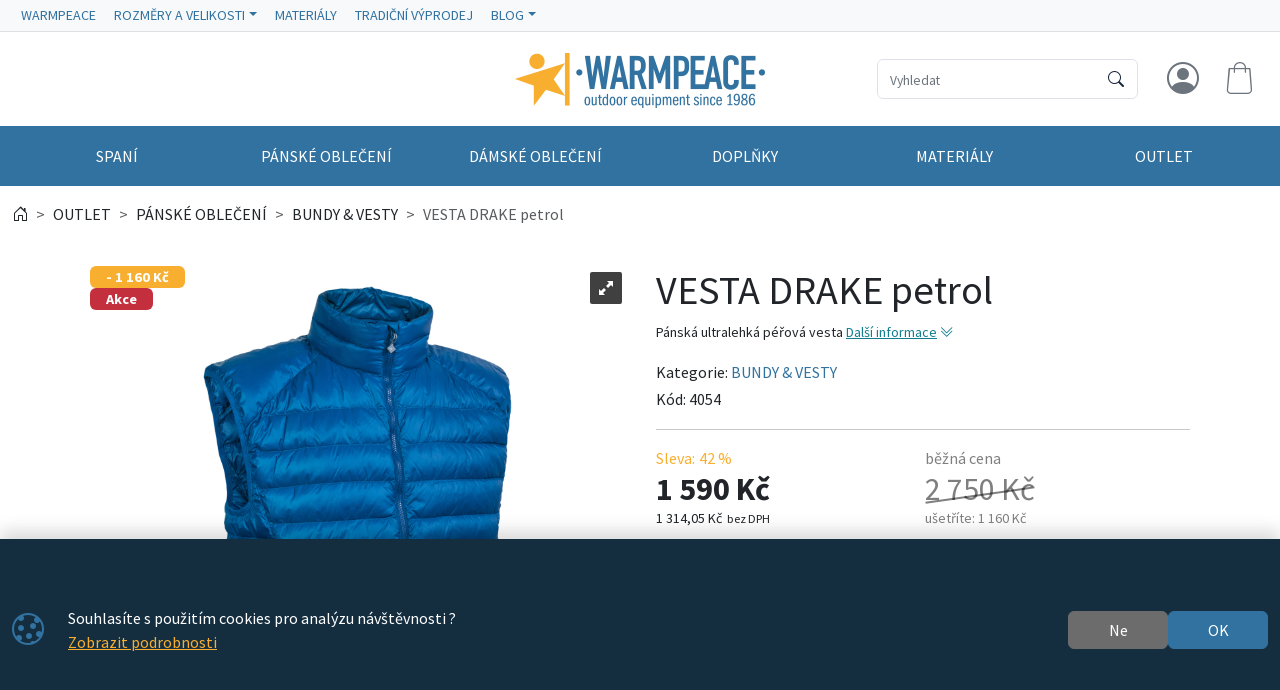

--- FILE ---
content_type: text/html; charset=utf-8
request_url: https://www.warmpeaceshop.cz/produkt/vesta-drake-petrol-508405
body_size: 14809
content:

<!DOCTYPE html>
<html lang="cs">
<head prefix="og: http://ogp.me/ns#">
    


<meta charset="utf-8" />

    <meta http-equiv="Content-Language" content="cs-CZ" />

    <meta name="google-site-verification" content="YcQ-QW1sgFJ4yM6idcBJhRFh9t2-ZxrhUZKunSSLHsA" />
<title>VESTA DRAKE petrol | Warmpeace</title>
<meta name="description" content="P&#225;nsk&#225; ultralehk&#225; p&#233;řov&#225; vesta z materi&#225;lu Colibri DWR. Kombinace n&#237;zk&#233; v&#225;hy avysok&#233; hřejivosti peř&#237; předurčuje vestu buď jako zateplovac&#237; vrstvu, nebo" />
<meta name="keywords" content="vesta, drake, petrol" />
<meta name="robots" content="all" />
<meta name="viewport" content="width=device-width, initial-scale=1.0, shrink-to-fit=no, viewport-fit=cover" />

<meta name="theme-color" content="#3272a0" />
<meta name="application-name" content="Warmpeace" />
<meta name="msapplication-starturl" content="https://www.warmpeaceshop.cz/" />
<meta name="msapplication-navbutton-color" content="#3272a0" />
<meta name="msapplication-TileImage" content="https://www.warmpeaceshop.cz/Content/custom/icons/icon-512x512.png?v=20220420023737" />
<meta name="msapplication-TileColor" content="#3272a0" />


<meta property="og:title" content="VESTA DRAKE petrol" />
<meta property="og:type" content="og:product" />
<meta property="og:url" content="https://www.warmpeaceshop.cz/produkt/vesta-drake-petrol-508405" />
<meta property="og:image" content="https://www.warmpeaceshop.cz/Content/custom/img_products_small/4054%20Drake%20vest%20petrol.jpg?v=20210723154307" />
<meta property="og:description" content="P&#225;nsk&#225; ultralehk&#225; p&#233;řov&#225; vesta" />

    <meta property="og:locale" content="cs_CZ" />

    <link rel="canonical" href="https://www.warmpeaceshop.cz/produkt/vesta-drake-petrol-508405" />


<link rel="manifest" href="/manifest.webmanifest">
<link rel="search" type="application/opensearchdescription+xml" href="https://www.warmpeaceshop.cz/mira/GetOpenSearchXML" title="Hled&#225;n&#237; - Warmpeace">
<link rel="icon" type="image/png" sizes="192x192" href="/Content/custom/icons/icon-192x192.png?v=20220420023737" />
<link rel="icon" type="image/png" sizes="96x96" href="/Content/custom/icons/icon-96x96.png?v=20220420023737" />
<link rel="icon" type="image/png" sizes="32x32" href="/Content/custom/icons/icon-32x32.png?v=20220420023737" />
<link rel="apple-touch-icon" sizes="192x192" href="/Content/custom/icons/apple-touch-icon.png?v=20220420023737" />
<link rel="shortcut icon" type="image/x-icon" href="/Content/custom/icons/favicon.ico?v=20220420023737" />

<link rel="preload" href="/bundles/css?v=2qIhz_QjpeVPz04egT3zagpdXOrLglxtl9DoTLHO1uQ1" as="style" />

<link rel="preload" href="/Content/bootstrap-icons/fonts/bootstrap-icons.woff2?e34853135f9e39acf64315236852cd5a" as="font" type="font/woff2" crossorigin="anonymous" />
<link rel="preload" href="/Content/mira-icons/fonts/mira.woff2?v=2" as="font" type="font/woff2" crossorigin="anonymous" />
<link rel="preload" href="/Content/custom/logo2.png?v=20220207031227" as="image" type="image/png" />

<link rel="preconnect" href="https://fonts.googleapis.com">
<link rel="preconnect" href="https://fonts.gstatic.com" crossorigin>
<link rel="preload" href="https://fonts.googleapis.com/css2?family=Source+Sans+Pro:wght@400;700&display=swap" as="style" type="text/css">

<meta name="google-site-verification" content="T-VqM-fGflbgvQcfQUuprIWXYqP9Pezax-zff-dCnvM" />
<meta name="facebook-domain-verification" content="ryiod6nrk24orrwrtgokb1rsh6zki6" />



    
    <link href="/bundles/css?v=2qIhz_QjpeVPz04egT3zagpdXOrLglxtl9DoTLHO1uQ1" rel="stylesheet"/>

    


    
        <script type="application/ld+json">
            {"@context":"https://schema.org/","@type":"Product","name":"VESTA DRAKE petrol","image":["https://www.warmpeaceshop.cz/Content/custom/img_products/4054%20Drake%20vest%20petrol.jpg?v=20210723154307"],"description":"Pánská ultralehká péřová vesta","sku":"4054","gtin":"","brand":{"@type":"Brand"},"offers":{"@type":"Offer","url":"https://www.warmpeaceshop.cz/produkt/vesta-drake-petrol-508405","priceCurrency":"CZK","price":1590.0,"itemCondition":"https://schema.org/NewCondition","availability":"https://schema.org/InStock","seller":{"@context":"https://schema.org/","@type":"Organization","name":"Warmpeace"}}}
        </script>
    
</head>
<body class="u-out u-b2c detail-body shop-8">

    



    <div id="cookies-consent" class="fixed-bottom-cookies" data-onlyonce="false">
        <div class="container">
            <div class="row align-items-center justify-content-end py-3">
                <div class="col d-flex align-items-center">
                    <i class="fs-2rem me-3 me-xl-4 d-none d-md-inline text-primary bi bi-cookie"></i>
                    <div>Souhlasíte s použitím cookies pro analýzu návštěvnosti ?<br>
<a class="text-secondary text-decoration-underline" rel="noopener noreferrer nofollow" href="/cookies" target ="_blank">Zobrazit&nbsp;podrobnosti</a>
</div>
                </div>
                <div class="col-12 col-sm-auto d-flex justify-content-end my-2 my-sm-0">
                        <div class="cookies-btn-group">
                            <button class="cookies-disable-button btn btn-cookie-no">Ne</button>
                            <button class="cookies-enable-button btn btn-primary">OK</button>
                        </div>

                </div>
            </div>
        </div>
    </div>
    





<nav class="mobile-nav">
    <div class="mobile-nav-wrap">
        <div class="mobile-nav-headline d-flex bg-primary text-white justify-content-between align-items-center">
            <div class="d-flex align-items-center py-2">
                <i class="me-2 bi bi-list"></i> MENU
            </div>
            <button class="btn-close btn-close-white" onclick="closeMobileMenu()" aria-label="Close menu"></button>
        </div>
        <div id="mobile-nav-parent" class="mobile-nav-list list-group list-group-flush">
            <div>
                        <a class="list-group-item list-group-item-action cat-item" href="https://www.warmpeaceshop.cz/kategorie/spani">
                            SPANÍ
                        </a>
                        <a class="list-group-item list-group-item-action cat-item" href="https://www.warmpeaceshop.cz/kategorie/panske-obleceni">
                            PÁNSKÉ OBLEČENÍ
                        </a>
                        <a class="list-group-item list-group-item-action cat-item" href="https://www.warmpeaceshop.cz/kategorie/damske-obleceni">
                            DÁMSKÉ OBLEČENÍ
                        </a>
                        <a class="list-group-item list-group-item-action cat-item" href="https://www.warmpeaceshop.cz/kategorie/doplnky">
                            DOPLŇKY
                        </a>
                        <a class="list-group-item list-group-item-action cat-item" href="https://www.warmpeaceshop.cz/kategorie/materialy">
                            MATERIÁLY
                        </a>
                        <a class="list-group-item list-group-item-action cat-item" href="https://www.warmpeaceshop.cz/kategorie/outlet">
                            OUTLET
                        </a>

                        <a class="list-group-item list-group-item-action m-nav-24" href="https://www.warmpeace.cz/">
                            WARMPEACE
                        </a>
                        <a class="list-group-item list-group-item-action collapsed mobile-parent m-nav-10" data-bs-toggle="collapse" href="#mobileCollapseDiv10" role="button" aria-expanded="false" aria-controls="mobileCollapseDiv10" rel="nofollow">
                            ROZMĚRY A VELIKOSTI
                            <i class="collapse-chevron float-end me-1 bi bi-chevron-down"></i>
                        </a>
                        <div class="collapse bg-primary" id="mobileCollapseDiv10" data-bs-parent="#mobile-nav-parent">

                                <a class="list-group-item list-group-item-action m-nav-17 ms-2" href="/konstrucni-rozmery-spacaku">
                                    Konstruční rozměry spacáků
                                </a>
                                <a class="list-group-item list-group-item-action m-nav-18 ms-2" href="/velikostni-tabulky-obleceni">
                                    Velikostní tabulky oblečení
                                </a>
                                <a class="list-group-item list-group-item-action m-nav-21 ms-2" href="/velikostni-tabulky-rukavic-palcaku">
                                    Velikostní tabulky rukavic 
                                </a>
                        </div>
                        <a class="list-group-item list-group-item-action m-nav-7" href="/materialy">
                            MATERIÁLY
                        </a>
                        <a class="list-group-item list-group-item-action m-nav-30" href="/tradicni-vyprodej-singing-rock">
                            TRADIČNÍ VÝPRODEJ
                        </a>
                        <a class="list-group-item list-group-item-action collapsed mobile-parent m-nav-35" data-bs-toggle="collapse" href="#mobileCollapseDiv35" role="button" aria-expanded="false" aria-controls="mobileCollapseDiv35" rel="nofollow">
                            BLOG
                            <i class="collapse-chevron float-end me-1 bi bi-chevron-down"></i>
                        </a>
                        <div class="collapse bg-primary" id="mobileCollapseDiv35" data-bs-parent="#mobile-nav-parent">

                                <a class="list-group-item list-group-item-action m-nav-40 ms-2" href="/spacak-a-snih">
                                    Spacák a sníh
                                </a>
                                <a class="list-group-item list-group-item-action m-nav-39 ms-2" href="/perove-obleceni">
                                    Péřové oblečení - sázka na jistotu
                                </a>
                                <a class="list-group-item list-group-item-action m-nav-37 ms-2" href="/sheltery-a-tarpy-neboli-pristresky-a-celty">
                                    Sheltery a tarpy neboli přístřešky a celty ...
                                </a>
                                <a class="list-group-item list-group-item-action m-nav-34 ms-2" href="/letni-dobrodruzstvi-ceka">
                                    Letní dobrodružství čeká ...
                                </a>
                                <a class="list-group-item list-group-item-action m-nav-38 ms-2" href="/spacaky-vikingy">
                                    Vikingy jsou spacáky s ... 
                                </a>
                        </div>

            </div>
        </div>
    </div>

</nav>




<header class="mk-2">
    






    <div class="top-menu small d-none d-lg-block">
        <div class="container d-flex justify-content-between align-items-center">
            <div class="main-menu-wrap">
                


<nav id="main-menu">
    
            <div class="">
                    <a id="nav-24" class="m-nav-24 btn btn-link menu-btn rounded-0  btn-sm" href="https://www.warmpeace.cz/" target="_self" >WARMPEACE</a>
                            </div>
            <div class="dropdown text-white">
                    <a id="nav-10" class="m-nav-10 btn btn-link menu-btn rounded-0 dropdown-toggle btn-sm" href="/velikostni-tabulky" target="_self" role=button data-bs-toggle=dropdown aria-haspopup=true aria-expanded=false data-bs-offset=0,0>ROZMĚRY A VELIKOSTI</a>
                                    <div class="dropdown-menu m-0 shadow-sm" aria-labelledby="nav-10">
                                <a id="nav-17" class="m-nav-17 dropdown-item" href="/konstrucni-rozmery-spacaku" target="_self">Konstruční rozměry spacáků</a>
                                <a id="nav-18" class="m-nav-18 dropdown-item" href="/velikostni-tabulky-obleceni" target="_self">Velikostní tabulky oblečení</a>
                                <a id="nav-21" class="m-nav-21 dropdown-item" href="/velikostni-tabulky-rukavic-palcaku" target="_self">Velikostní tabulky rukavic </a>
                    </div>
            </div>
            <div class="">
                    <a id="nav-7" class="m-nav-7 btn btn-link menu-btn rounded-0  btn-sm" href="/materialy" target="_self" >MATERIÁLY</a>
                            </div>
            <div class="">
                    <a id="nav-30" class="m-nav-30 btn btn-link menu-btn rounded-0  btn-sm" href="/tradicni-vyprodej-singing-rock" target="_self" >TRADIČNÍ VÝPRODEJ</a>
                            </div>
            <div class="dropdown text-white">
                    <a id="nav-35" class="m-nav-35 btn btn-link menu-btn rounded-0 dropdown-toggle btn-sm" href="/" target="_self" role=button data-bs-toggle=dropdown aria-haspopup=true aria-expanded=false data-bs-offset=0,0>BLOG</a>
                                    <div class="dropdown-menu m-0 shadow-sm" aria-labelledby="nav-35">
                                <a id="nav-40" class="m-nav-40 dropdown-item" href="/spacak-a-snih" target="_self">Spacák a sníh</a>
                                <a id="nav-39" class="m-nav-39 dropdown-item" href="/perove-obleceni" target="_self">Péřové oblečení - sázka na jistotu</a>
                                <a id="nav-37" class="m-nav-37 dropdown-item" href="/sheltery-a-tarpy-neboli-pristresky-a-celty" target="_self">Sheltery a tarpy neboli přístřešky a celty ...</a>
                                <a id="nav-34" class="m-nav-34 dropdown-item" href="/letni-dobrodruzstvi-ceka" target="_self">Letní dobrodružství čeká ...</a>
                                <a id="nav-38" class="m-nav-38 dropdown-item" href="/spacaky-vikingy" target="_self">Vikingy jsou spacáky s ... </a>
                    </div>
            </div>


</nav>


            </div>
            <div class="top-links-wrap">
                
            </div>
        </div>
    </div>

    <div id="main-header-sticky" class="header-bg" data-toggle="sticky-onscroll" data-is-header="true">
        <div class="header-center py-1 py-sm-2 py-lg-3 no-transition">
            <div class="container">
                <div class="row align-items-center justify-content-end g-lg-0">
                    <div class="col col-lg-2 ms-0 me-auto col-logo">
                            <a id="logo" href="/" class="no-transition d-block">
<img class="mira-logo img-fluid my-1 my-lg-0 d-inline-block d-lg-none" src="/Content/custom/logo_mobile.png?v=20220420024151" alt="logo" />
            <img class="mira-logo img-fluid my-1 my-lg-0 d-none d-lg-inline-block" src="/Content/custom/logo2.png?v=20220207031227" alt="logo" />

    </a>

                    </div>
                    <div class="d-flex d-lg-none col col-auto justify-content-end mobile-nav-buttons ps-0">
                        

<button id="searchMobileBtn" class="btn" type="button" data-bs-toggle="collapse" data-bs-target="#searchNavDropdown" aria-controls="searchNavDropdown" aria-expanded="false" aria-label="Toggle search">
    <i class="bi bi-search"></i>
        <span class="ico-desc">Hledat</span>

</button>
    <a class="btn loginLink" href="/login?returnUrl=%2Fprodukt%2Fvesta-drake-petrol-508405" rel="nofollow noreferrer" role="button">
        <i class="bi bi-person"></i>
            <span class="ico-desc">Profil</span>
    </a>


<a id="mobileCartBtn" href="/kosik" class="btn">
    <i class="mi mi-cart12 i-cart-qty">
        <span class="badge cart-sumqty-txt badge bg-secondary hide"></span>
    </i>
        <span class="ico-desc">Koš&#237;k</span>
</a>
<button class="btn mobile-nav-toggle" type="button">
    <i class="bi bi-list"></i>
        <span class="ico-desc">Menu</span>
</button>

                    </div>
                        <div id="searchNavDropdown" class="collapse col-12 d-lg-block col-lg-auto" data-bs-parent=".header-center">
                            

<form action="/hledat" autocomplete="off" class="position-relative my-2 no-transition" id="Search-form" method="get" novalidate="novalidate" role="search">        <div class="input-group flex-nowrap position-relative bg-white border">
            <div id="search-wrap" class="d-flex flex-grow-1 position-relative">
                <input value="" type="text" id="search" name="searchString" class="form-control shadow-none border-0 ignore-validation unround-right-corners" autocomplete="off" inputmode="search" required="required" placeholder="Vyhledat " aria-label="Hled&#225;n&#237;">
                <button type="button" class="btn btn-close clear-search px-1" title="Smazat hled&#225;n&#237;"></button>
            </div>
            <button type="submit" form="Search-form" class="btn text-dark" id="search-button" aria-label="Hledat"><i class="bi bi-search"></i></button>
        </div>
    <div class="shadow" id="search-result" style="display: none">


    </div>
</form>
                        </div>
                        <div id="userNavDropdown" class="collapse col-12 col-lg-auto d-lg-flex justify-content-end align-items-center ms-3" data-bs-parent=".header-center">
                            <div>
                                

<div class="user-nav-buttons d-flex align-items-center justify-content-center justify-content-lg-end my-2 my-lg-0 flex-nowrap gap-1">

            <div class="btn-group" role="group">
                <a class="loginLink btn btn-link header-link " href="/login?returnUrl=%2Fprodukt%2Fvesta-drake-petrol-508405" rel="nofollow noreferrer">

<i class="fs-2rem bi bi-person-circle"></i>                </a>

            </div>

</div>

                            </div>
                        </div>
                        <div class="ajaxcart d-none d-lg-block col-auto">
                            
<div class="mira-dropdown">
        <a id="cart-tocart" href="/kosik" class="btn btn-link header-link border-0">

            <div class="d-flex align-items-center">
                <div class="position-relative">
                    <i class="mi mi-cart12 i-cart-qty fs-2rem">
                    </i>
                </div>

            </div>
        </a>


    <div class="cart-products mira-dropdown-content border bg-white text-dark">
            <div class="mira-dropdown-inner h-100">
                <div class="text-gray w-100 h-100 d-flex flex-column justify-content-center align-items-center">

                    <div class="d-flex justify-content-center w-100 my-2">
                        <span class="fs-3">V&#225;š koš&#237;k je pr&#225;zdn&#253;.</span>
                    </div>

                </div>
            </div>

    </div>
</div>






                        </div>


                </div>

            </div>
        </div>
            <div class="horizon-cat-menu-wrap d-none d-lg-block">
                
<nav class="horizon-cat-menu container no-transition">
            <button id="hcm-btn-000006253600100003" type="button" class="hcm-lvl1 btn dropdown-toggle" data-cat-id="000006253600100003" data-cat-url="https://www.warmpeaceshop.cz/kategorie/spani" data-bs-auto-close="outside" data-bs-offset="0,0" data-bs-toggle="dropdown" data-bs-display="static" aria-expanded="false">
                <span class="title-wrapper">
                    SPANÍ
                </span>
            </button>
            <div class="hcm-lvl2 dropdown-menu">
                <div class="container py-4 hcm-ajax">
                    
                </div>
            </div>
            <button id="hcm-btn-000006253600100004" type="button" class="hcm-lvl1 btn dropdown-toggle" data-cat-id="000006253600100004" data-cat-url="https://www.warmpeaceshop.cz/kategorie/panske-obleceni" data-bs-auto-close="outside" data-bs-offset="0,0" data-bs-toggle="dropdown" data-bs-display="static" aria-expanded="false">
                <span class="title-wrapper">
                    PÁNSKÉ OBLEČENÍ
                </span>
            </button>
            <div class="hcm-lvl2 dropdown-menu">
                <div class="container py-4 hcm-ajax">
                    
                </div>
            </div>
            <button id="hcm-btn-000006253600100005" type="button" class="hcm-lvl1 btn dropdown-toggle" data-cat-id="000006253600100005" data-cat-url="https://www.warmpeaceshop.cz/kategorie/damske-obleceni" data-bs-auto-close="outside" data-bs-offset="0,0" data-bs-toggle="dropdown" data-bs-display="static" aria-expanded="false">
                <span class="title-wrapper">
                    DÁMSKÉ OBLEČENÍ
                </span>
            </button>
            <div class="hcm-lvl2 dropdown-menu">
                <div class="container py-4 hcm-ajax">
                    
                </div>
            </div>
            <button id="hcm-btn-000006253600100008" type="button" class="hcm-lvl1 btn dropdown-toggle" data-cat-id="000006253600100008" data-cat-url="https://www.warmpeaceshop.cz/kategorie/doplnky" data-bs-auto-close="outside" data-bs-offset="0,0" data-bs-toggle="dropdown" data-bs-display="static" aria-expanded="false">
                <span class="title-wrapper">
                    DOPLŇKY
                </span>
            </button>
            <div class="hcm-lvl2 dropdown-menu">
                <div class="container py-4 hcm-ajax">
                    
                </div>
            </div>
            <button id="hcm-btn-000006822700100020" type="button" class="hcm-lvl1 btn dropdown-toggle" data-cat-id="000006822700100020" data-cat-url="https://www.warmpeaceshop.cz/kategorie/materialy" data-bs-auto-close="outside" data-bs-offset="0,0" data-bs-toggle="dropdown" data-bs-display="static" aria-expanded="false">
                <span class="title-wrapper">
                    MATERIÁLY
                </span>
            </button>
            <div class="hcm-lvl2 dropdown-menu">
                <div class="container py-4 hcm-ajax">
                    
                </div>
            </div>
            <button id="hcm-btn-000006774800100046" type="button" class="hcm-lvl1 btn dropdown-toggle" data-cat-id="000006774800100046" data-cat-url="https://www.warmpeaceshop.cz/kategorie/outlet" data-bs-auto-close="outside" data-bs-offset="0,0" data-bs-toggle="dropdown" data-bs-display="static" aria-expanded="false">
                <span class="title-wrapper">
                    OUTLET
                </span>
            </button>
            <div class="hcm-lvl2 dropdown-menu">
                <div class="container py-4 hcm-ajax">
                    
                </div>
            </div>
    

</nav>
            </div>

        


    </div>
        <div class="bread-and-h1-wrapper">
                <div class="breadcrumb-wrapper">
                    <div class="container py-3">
                        
    <nav class="breadcrumb-nav" aria-label="breadcrumb">
        <ol vocab="https://schema.org/" typeof="BreadcrumbList" class="breadcrumb bg-transparent m-0 p-0 flex-lg-nowrap">

                    <li class="breadcrumb-item d-none d-lg-inline overflow-visible">
                        <a href="https://www.warmpeaceshop.cz/" aria-label="Home">
                            <i class="bi bi-house-door"></i>
                        </a>
                    </li>
                        <li property="itemListElement" typeof="ListItem" class="breadcrumb-item">

                            <a property="item" typeof="WebPage" href="https://www.warmpeaceshop.cz/kategorie/outlet">
                                <span property="name">OUTLET</span>
                            </a>
                            <meta property="position" content="1">

                        </li>
                        <li property="itemListElement" typeof="ListItem" class="breadcrumb-item">

                            <a property="item" typeof="WebPage" href="https://www.warmpeaceshop.cz/kategorie/outlet_panske_obleceni">
                                <span property="name">PÁNSKÉ OBLEČENÍ</span>
                            </a>
                            <meta property="position" content="2">

                        </li>
                        <li property="itemListElement" typeof="ListItem" class="breadcrumb-item">

                            <a property="item" typeof="WebPage" href="https://www.warmpeaceshop.cz/kategorie/bundy-vesty-000008548800100266">
                                <span property="name">BUNDY & VESTY</span>
                            </a>
                            <meta property="position" content="3">

                        </li>
                        <li property="itemListElement" typeof="ListItem" class="breadcrumb-item active d-none d-md-inline" aria-current="page">
                            <span property="name">VESTA DRAKE petrol</span>
                            <meta property="position" content="4">
                        </li>


        </ol>
    </nav>


                    </div>
                </div>

        </div>



</header>







    

    <div class="modal fade" id="MIRAModal" tabindex="-1" role="dialog" aria-label="Detail produktu" aria-hidden="true">

        <div class="modal-dialog shadow" role="document">

            <div class="modal-content border-0 position-relative">
                <div class="spin-wrapper-detail position-absolute top-50 start-50 translate-middle">
                    <div class="spinner"></div>
                </div>
                <div class="modal-header">
                    <div class="modal-header-label">
                        <h1 class="h2 m-0 p-0 invisible">N&#225;zev produktu</h1>
                    </div>
                    <div class="d-flex align-content-start justify-content-end ms-auto me-0">
                        <button type="button" class="btn-close fs-2 btn-close-white btn-close-back close goback me-1 hide" title="Zpět" onclick="goBack()"></button>
                        <button type="button" class="btn-close fs-2 btn-close-white close" data-bs-dismiss="modal" aria-label="Close"></button>
                    </div>

                </div>
                <div class="modal-body">

                </div>
                <div class="modal-footer bg-light">
                    <button type="button" class="btn btn-dark goback hide" onclick="goBack()">
                        <i class="me-2 bi bi-arrow-left"></i>
                        Zpět
                    </button>
                    <button type="button" class="btn btn-dark" data-bs-dismiss="modal">
                        Zavř&#237;t
                    </button>
                </div>
            </div>

        </div>
    </div>
    <div id="page-wrap" class="page-wrap-bottom-padding">
            <div id="page-container" class="container">

                
                <div class="body-content detail-content center-content">
                    


<div class="detail-wrap not-ajax-detail-wrap mt-3 mt-lg-4 has-discount has-action1">
    <div class="row justify-content-center">
        
        <div class="col col-12 col-md-10 col-lg-6 ps-lg-3 order-1 order-lg-2 detail-info-col">

            
            <h1 class="h1">

                VESTA DRAKE petrol


            </h1>

            
                <p class="small detail-small-description">
                    Pánská ultralehká péřová vesta
                    <a href="#info" class="text-info text-nowrap">
                        <span class="text-decoration-underline">Dalš&#237; informace</span>
                        <i class="bi bi-chevron-double-down"></i>
                    </a>
                </p>

            <div class="det-baseinfo detail-brand-wrapper my-3 my-lg-2">
    <div class="row">
        <div class="col col-auto">

                <div class="detail-cat">
                    <span>Kategorie: </span>
                    <a href="https://www.warmpeaceshop.cz/kategorie/bundy-vesty-000008548800100266">BUNDY & VESTY</a>
                </div>
            
                <div class="detail-code">
                    <span class="pid-copy-label cursor-pointer" data-id="d000004089900100757">K&#243;d: </span>
                    <span class="pid-copy-value-d000004089900100757 detail-code-value">4054</span>
                </div>
            

        </div>

        
        <div class="col d-flex align-items-center justify-content-center justify-content-sm-end">


        </div>

    </div>
    


</div>

            
                <hr />
<div class="det-price">

            <div class="d-flex flex-wrap align-items-end gap-3">
                <div class="flex-grow-1">
                    <div class="detail-discper-wrapper text-secondary" style="display: block;">
                        Sleva:<span class="detail-priceper-value ms-1">42&#160;%</span>
                    </div>
                    <div>
                        <span class="detail-price h2">
                                                            <span class="detail-pricevat-value">1&#160;590&#160;Kč</span>
                        </span>
                    </div>

                        <div class="small">
                                <span class="detail-price-value">1&#160;314,05&#160;Kč</span>
                                <small>&nbsp;bez&#160;DPH</small>
                        </div>
                    
                </div>
                    <div class="flex-grow-1 detail-disc-wrapper text-black-50" style="display: block;">
                        <div>
                            běžn&#225; cena
                        </div>
                        <div>
                            <del><span class="detail-referencecartprice-value h2">2&#160;750&#160;Kč</span></del>
                        </div>
                        <div class="small">
                            ušetř&#237;te:
                            <span class="detail-pricediffvat-value">1&#160;160&#160;Kč</span>
                        </div>
                    </div>
            </div>


</div>                            <hr />
<div class="det-variations">
        <div class="h5">
            Varianty produktu
        </div>
            <div class="row row-cols-4 row-cols-xs-5 row-cols-sm-6 g-2">
                <div class="col">
                        

<div class="mira-offer-link product-mini">
    <a href="/produkt/vesta-drake-raven-black-615070" class="" data-variation-change="yes" title="VESTA DRAKE raven black">
        <div class="p-1 border position-relative">
            <div class="ratio ratio-1x1">
                <img alt="VESTA DRAKE raven black" class="img-fluid" src="/Content/custom/img_products_small/4054-Drake-vest-raven-black.jpg?v=20240722092331" />
            </div>
                <div class="corner-avail">
                    <i class="cursor-help text-gray bi bi-clock-fill" title="Není skladem"></i>
                </div>

        </div>
        
    </a>
</div>
                </div>
                <div class="col">
                        

<div class="mira-offer-link product-mini">
    <a href="/produkt/vesta-drake-black-503993" class="" data-variation-change="yes" title="VESTA DRAKE black">
        <div class="p-1 border position-relative">
            <div class="ratio ratio-1x1">
                <img alt="VESTA DRAKE black" class="img-fluid" src="/Content/custom/img_products_small/503993.jpg?v=20210723160029" />
            </div>
                <div class="corner-avail">
                    <i class="cursor-help text-success bi bi-check-circle-fill" title="Skladem"></i>
                </div>

        </div>
        
    </a>
</div>
                </div>
                <div class="col">
                        

<div class="mira-offer-link product-mini">
    <a href="/produkt/vesta-drake-winter-blue-mint-615069" class="" data-variation-change="yes" title="VESTA DRAKE winter blue/mint">
        <div class="p-1 border position-relative">
            <div class="ratio ratio-1x1">
                <img alt="VESTA DRAKE winter blue/mint" class="img-fluid" src="/Content/custom/img_products_small/4054-Drake-vest-winter-blue-mint.jpg?v=20240830083341" />
            </div>
                <div class="corner-avail">
                    <i class="cursor-help text-success bi bi-check-circle-fill" title="Skladem"></i>
                </div>

        </div>
        
    </a>
</div>
                </div>
                <div class="col">
                        

<div class="mira-offer-link product-mini">
    <a href="/produkt/vesta-drake-chilly-613239" class="" data-variation-change="yes" title="VESTA DRAKE chilly">
        <div class="p-1 border position-relative">
            <div class="ratio ratio-1x1">
                <img alt="VESTA DRAKE chilly" class="img-fluid" src="/Content/custom/img_products_small/4054%20Drake%20vest%20chilly.jpg?v=20210723154258" />
            </div>
                <div class="corner-avail">
                    <i class="cursor-help text-success bi bi-check-circle-fill" title="Skladem"></i>
                </div>

        </div>
        
    </a>
</div>
                </div>
                <div class="col">
                        

<div class="mira-offer-link product-mini">
    <a href="/produkt/vesta-drake-petrol-508405" class="" data-variation-change="yes" title="VESTA DRAKE petrol">
        <div class="p-1 border border-2 border-primary position-relative">
            <div class="ratio ratio-1x1">
                <img alt="VESTA DRAKE petrol" class="img-fluid" src="/Content/custom/img_products_small/4054%20Drake%20vest%20petrol.jpg?v=20210723154307" />
            </div>
                <div class="corner-avail">
                    <i class="cursor-help text-success bi bi-check-circle-fill" title="Skladem"></i>
                </div>

        </div>
        
    </a>
</div>
                </div>
                <div class="col">
                        

<div class="mira-offer-link product-mini">
    <a href="/produkt/vesta-drake-majolica-blue-red-615078" class="" data-variation-change="yes" title="VESTA DRAKE majolica blue/red">
        <div class="p-1 border position-relative">
            <div class="ratio ratio-1x1">
                <img alt="VESTA DRAKE majolica blue/red" class="img-fluid" src="/Content/custom/img_products_small/4054-Drake-vest-majolica-blue-red.jpg?v=20240830083340" />
            </div>
                <div class="corner-avail">
                    <i class="cursor-help text-success bi bi-check-circle-fill" title="Skladem"></i>
                </div>

        </div>
        
    </a>
</div>
                </div>
        </div>
</div>
                    <hr />
                    <div class="position-relative">
                        <div class="h5 d-flex flex-column align-items-start">
                            <div class="d-flex gap-2 align-items-center w-100 justify-content-between">
                                <span class="choose-size-label">Vyberte velikost</span>
                            </div>
                        </div>
                    </div>
                    <div class="my-3 size-avail-std-wrap">
                        
<div class="det-sizes">
   
    <div class="gap-3 d-flex flex-wrap detail-sizes"><button class="detail-size product-size-btn btn btn-outline-success" data-id="000004089900100709" type="button"><span class="loader"></span><span class="corner-avail"><i class="cursor-help text-success bi bi-check-circle-fill" title="Skladem"></i></span><span class="detail-size-name">S</span></button></div>

</div>

                        <hr />
                        <div class="det-avail detail-availability">
                            

<div class="mb-3 avail-detail-wrap p-2 p-md-3 bg-primary">
    <div class="d-flex flex-wrap justify-content-between align-items-end gap-2 gap-lg-3">
        <div class="fs-4 avail-detail-subwrap mb-1">
            <div class="ajax-detail-avail" data-id="000004089900100757">
                <div class="text-success avail-warp"><i class="me-2 bi bi-check-circle-fill"></i><div class="avail-container"><span class="avail-label">Skladem</span><small class="text-dark"><i class="me-1 bi bi-arrow-return-right"></i><span>Choceň</span></small></div></div>
            </div>

        </div>
            <button type="button" class="avail-stocks-btn btn btn-sm btn-light d-flex align-items-center collapsed" data-bs-toggle="collapse" aria-expanded="false" data-bs-target="#collapseStock-000004089900100757" aria-controls="collapseStock" title="Zobrazit jednotliv&#233; sklady" aria-label="Zobrazit jednotliv&#233; sklady">
                <i class="me-1 bi bi-shop"></i>
                Stav na skladech
                <i class="ms-1 collapse-chevron bi bi-chevron-down"></i>
            </button>

    </div>

        <div class="avail-stocks-collapse collapse" id="collapseStock-000004089900100757">
            <div class="avail-stocks-wrap px-2 table-responsive bg-light border">
                <table class="table">
                    <tbody>
                            <tr>
                                <td>
                                    Praha
                                </td>
                                <td>
                                    <div class="text-gray avail-warp"><i class="me-2 bi bi-clock-fill"></i><div class="avail-container"><span class="avail-label">Na objednávku</span></div></div>
                                </td>


                            </tr>
                            <tr>
                                <td>
                                    Choceň
                                </td>
                                <td>
                                    <div class="text-success avail-warp"><i class="me-2 bi bi-check-circle-fill"></i><div class="avail-container"><span class="avail-label">Skladem</span></div></div>
                                </td>


                            </tr>
                    </tbody>
                </table>
            </div>


        </div>
</div>
    <div>
        <div class="d-flex gap-2 flex-wrap align-items-start">

<div class="d-flex position-relative">
    <div class="input-group w-auto detail-qty-group me-xs-2 me-lg-3 flex-nowrap">
        <input id="detail-qty-input" type="number" value="1" min="1" max=&quot;2147483647&quot; step="1" class="form-control form-control-lg number-input text-center px-0" oninput="javascript: if (this.value.length > this.maxLength) this.value = this.value.slice(0, this.maxLength);" maxlength="11" aria-describedby="button-add" aria-label="Počet pro přid&#225;n&#237; do koš&#237;ku" />
        <div class="btn-group-vertical">
            <button class="btn-inc btn btn-light border-bottom btn-sm small unround-left-corners d-none d-xs-flex" type="button" aria-label="Nav&#253;šit počet" ><i class="bi bi-plus-lg"></i></button>
            <button class="btn-dec btn btn-light border-top btn-sm small unround-left-corners d-none d-xs-flex" type="button" aria-label="Sn&#237;žit Počet" ><i class="bi bi-dash-lg"></i></button>
        </div>

    </div>
    <button class="addtocart buy-btn detail-addtocart btn btn-secondary position-relative" type="button" data-id="000004089900100757">
        <span class="loader"></span>
        <span class="addtocart-text d-flex align-items-center">
            <i class="mi mi-cart12 i-cart-qty fs-2 me-3">
                <span class="badge bg-primary cart-qty-txt hide" data-id="000004089900100757">0</span>
            </i>
            Vložit do koš&#237;ku
        </span>
    </button>
</div>
                    </div>


            <div class="cart-qty-unit-wrapper my-3 fs-5 fw-bold text-secondary hide" data-id="000004089900100757">
                <i class="me-1 mi mi-cart12"></i>
                <span>
                    <span>V koš&#237;ku </span>
                    <span class="cart-qty-unit-txt">0&#160;kusů</span>

                </span>
                <br />
                <a href="/kosik" title="Pokračovat do koš&#237;ku" class="btn btn-sm btn-primary">Pokračovat do koš&#237;ku<i class="ms-1 bi bi-arrow-right"></i></a>
            </div>
    </div>




                        </div>
                    </div>
        </div>

        
        <div class="col col-12 col-md-10 col-lg-6 order-2 order-lg-1 detail-img-col">
   

<div class="detail-img-wrapper postition-relative ratio ratio-1x1 mb-2">
    <div class="detail-img-inner">
        

            <div class="tags-block">
                <span class="badge product-tag tag-discount">- 1 160 Kč</span><span class="badge product-tag tag-action1">Akce</span>
            </div>

                    <noscript>
                    <img class="img-fluid w-100" src="https://www.warmpeaceshop.cz/Content/custom/img_products/4054%20Drake%20vest%20petrol.jpg?v=20210723154307" alt="VESTA DRAKE petrol  4054 L-11" />
            </noscript>

        <div id="slider1" class="royalSlider rsDefault w-100" style="display: none;">

                <a class="rsImg" href="https://www.warmpeaceshop.cz/Content/custom/img_products/4054%20Drake%20vest%20petrol.jpg?v=20210723154307">
                    VESTA DRAKE petrol  4054 -11
                    <img src="https://www.warmpeaceshop.cz/Content/custom/img_products_small/4054%20Drake%20vest%20petrol.jpg?v=20210723154307" alt="VESTA DRAKE petrol" class="rsTmb" />
                </a>

        </div>

            <div class="kind-tag kind-tag-8 kind-warmpeace" title="WARMPEACE"></div>
    </div>
</div>

            <div class="row detail-ints justify-content-center g-3 my-4 my-lg-3 flex-wrap-reverse">

        <div class="col col-12 col-sm-6">
            <a href="/produkt/vesta-drake-petrol-508405/dotaz?ReturnUrl=%2Fprodukt%2Fvesta-drake-petrol-508405" rel="nofollow noreferrer" class="w-100 btn btn-light btn-sm">
                <i class="me-2 bi bi-question-circle"></i>
                Dotaz na produkt
            </a>
        </div>
        <div class="col col-12 col-sm-6">
            <button type="button" id="dropdownShare-btn" class="w-100 btn btn-light btn-sm">
                <i class="me-2 bi bi-share"></i> Sd&#237;let
            </button>
        </div>

</div>
        </div>

    </div>


    
    <hr />

<div class="" id="nav-tabContent">
    <div class="" id="nav-desc" role="" >
        <div class="detail-description">
            <a name="info"></a>
            <div class="px-0 px-sm-3 my-4">
                <h2 class="desc-title">VESTA DRAKE petrol</h2>
                <span class="xb-description"><strong>Pánská ultralehká péřová vesta z materiálu Colibri DWR.</strong> 
<br>Kombinace n&iacute;zk&eacute; v&aacute;hy a
vysok&eacute; hřejivosti peř&iacute; předurčuje vestu buď jako zateplovac&iacute; vrstvu, nebo samostatnou vrchn&iacute; vrstvu. D&iacute;ky
integrovan&eacute;mu obalu zabere v batohu minimum m&iacute;sta. Obvod l&iacute;mce lze regulovat pružnou tkanic&iacute;.
</span>

      <ul class="xb-list">

        <li>Prodloužen&yacute; zadn&iacute; d&iacute;l</li>
        <li>Dvě předn&iacute; kapsy na zip</li>
        <li>Stahov&aacute;n&iacute; l&iacute;mce pružnou tkanic&iacute;</li>
        <li>Jedna vnitřn&iacute; kapsa na zip</li>
        <li>Dvě velk&eacute; vnitřn&iacute; kapsy</li>
        <li>Transportn&iacute; obal připevněn&yacute; k vnitřn&iacute; kapse</li>
        <li>Průramky a doln&iacute; lem zakončeny pružnou lycrou</li>

      </ul>


<table class="xb-table-values">

  <tbody>

    <tr>
      <td><strong>Materiál:</strong> Colibri DWR</td>
    </tr>


    <tr>
      <td><strong>Hmotnost:</strong> 220 g</td>
    </tr>

    <tr>
      <td><strong>Náplň:</strong> kachní peří 90/10, 650+ cuin</td>
    </tr>

  </tbody>
</table>
            </div>




                        

        </div>



    </div>
</div>


    
    </div>


<script>
    var DetailSettings = {
        RoyalNavigation: "none",
        OwlResponsive: {  },
        HasSizes: true,
        MyUrlTitle: "VESTA DRAKE petrol",
        MyUrlAddress: "https://www.warmpeaceshop.cz/produkt/vesta-drake-petrol-508405",
        MyUrlAnalSripts: "https://www.warmpeaceshop.cz/detailFunction/GetDetailAnalScripts?id=000004089900100757",
        DetailMainId: "000004089900100757",
    }
</script>


                </div>

            </div>
    </div>


    
    <footer>
           <div class="bg-light border-top">        <div class="container">            <div class="row foot-links py-2 py-lg-5 text-xl-start text-center">                <div class="col-12 col-md-6 col-xl-3 my-4 my-lg-0">                    <span class="headline">VŠE O NÁKUPU</span>                    <ul>                        <li> <a title="Dodání a platba" href="/dodani-platba">Dodání a platba</a> </li>                        <li> <a title="Obchodní podmínky" href="/obchodni-podminky">Obchodní podmínky</a> </li>                        <li> <a title="Ochrana osobních údajů" href="/ochrana-osobnich-udaju">Zpracování osobních údajů</a> </li>                        <li> <a title="Reklamace" href="/reklamace">Reklamace</a> </li>                        <li> <a title="Vrácení/výměna" href="/vraceni-vymena">Vrácení/výměna</a> </li>                        <li> <a title="Pozáruční servis" href="/pozarucni-servis">Pozáruční servis</a> </li>                    </ul>                </div>                <div class="col-12 col-md-6 col-xl-3 my-4 my-xl-0">                    <span class="headline">DOPRAVY</span>                    <ul>                        <li><img alt="GLS" src="/Content/custom/uploads/footer/dpd.png" /></li>                        <li><img alt="GLS" src="/Content/custom/uploads/footer/GLS.png" /></li>                        <li><img alt="Zásilkovna" src="/Content/custom/uploads/footer/zasilkovna.png" /></li>                    </ul>                </div>                                                                                <div class="col-12 col-md-6 col-xl-3 my-4 my-xl-0">                <span class="headline">KONTAKT</span>                  <ul>                        <li><strong>Pavel Habětín s.r.o.</strong></li>                        <li>Plchovice 14 | 565 01 Choceň | Czech Republic </li>                              <BR>                                <li>telefon:<strong> +420 602 490 054</strong></li>                        <li>e-mail: <strong> centrum@warmpeace.cz</strong></li>                                            </ul>                </div>                <div class="col-12 col-md-6 col-xl-3 my-5 my-xl-0">                    <div class="d-flex justify-content-center justify-content-xl-start mt-2">                         <a href="https://www.warmpeace.cz/" aria-label="Warmpeace" rel="external nofollow noopener" target="_blank" class="btn-social" role="button"><img alt="WARMPEACE logo" class="img-fluid" src="/Content/custom/logo.png"></a>                    </div>                    <div class="d-flex justify-content-center justify-content-xl-start mt-2">                            <a href="https://www.facebook.com/warmpeace" aria-label="Facebook" rel="external nofollow noopener" target="_blank" class="btn-social" role="button"><i class="bi bi-facebook fs-2rem"></i></a>                            <a href="https://www.instagram.com/" aria-label="Instagram" rel="external nofollow noopener" target="_blank" class="btn-social" role="button"><i class="mx-4 bi bi-instagram fs-2rem"></i></a>                            <a href="https://www.youtube.com/channel/UC_5owJKXogA8ZSOUw0eM2dA/featured" aria-label="Youtube" rel="nexternal nofollow noopener" class="btn-social" role="button"><i class="bi bi-youtube fs-2rem"></i></a>                            <a href="mailto:centrum@warmpeace.cz?subject=Dotaz" aria-label="Email" rel="noopener nofollow" class="btn-social" role="button"><i class="mx-4 bi bi-envelope fs-2rem"></i></a>                    </div>                </div>            </div>                   </div>    </div>   
<div class="py-2 py-lg-3 bg-light border-top">    <div class="container">        <div class="d-flex justify-content-center">            <span>© 2025 Pavel Habětín s.r.o.</span>        </div>    </div></div>



    </footer>

    
    <a id="corner-back-to-top" href="#" aria-label="Zpět na zač&#225;tek" class="btn btn-dark btn-lg back-to-top" role="button">
        <i class="bi bi-chevron-up"></i>
    </a>
    <div class="spin-wrapper shadow hide">
        <div class="spinner">
        </div>
        <div class="spin-title">
            <div class="spin-title-inner">
                Nač&#237;t&#225;m ...
            </div>
        </div>
    </div>

    
    <div id="ToastContainer" aria-live="polite"></div>


    <script>
        if (window.navigator) {
            if ('serviceWorker' in window.navigator) {
                    
                    window.navigator.serviceWorker.getRegistrations().then(function (registrations) {
                        if (!registrations.length) {
                            return;
                        }
                        registrations.forEach(function (registration) {
                            registration.unregister();
                        });
                    });
                    
            }
        }

        
        const GoogleAnalEE = false;
        const DetailInModalMobile = true;
        const KeepSessionAliveForever = true;
        const EnableSearchAutoFocus = false;
        const EnableDenserGrid =false;
        const EnableImgReductionMode =false;
        const LoadSupplyChainInfoInDetail = false;

        const MIRAStrings = {
            AllBrands: "Všechny značky",
            NoBrands: "Nejsou tu žádné značky.",
            AddedToCart: "Zboží vloženo do košíku",
            RemoveFromCartConfirm: "Opravdu chcete produkt odebrat ?",
            LinkCopiedToClipBoard: "Odkaz zkopírován do schránky",
            WrongCredentials: "Špatné uživatelské jméno nebo heslo",
            Loading: "Načítám ...",
            LoadingProductsGrid: "Výpis se aktualizuje ...",
            Saving: "Ukládám",
            Updating: "Aktualizuji",
            TurnedOn: "zapnuto",
            TurnedOff: "vypnuto",
            ExclVat: "bez DPH",
            InclVat: "s DPH",
        };

        const MIRAIcons = {
            ChevronRight: "bi bi-chevron-right",
            ChevronLeft: "bi bi-chevron-left",
            ChevronUp: "bi bi-chevron-up",
            ChevronDown: "bi bi-chevron-down",
            ChevronCompactLeft: "bi bi-chevron-compact-left",
            ChevronCompactRight: "bi bi-chevron-compact-right",
            Check: "bi bi-check2",
            Eye: "bi bi-eye-fill",
            EyeSlash: "bi bi-eye-slash-fill",
        };

        const MIRAUrlSettings = {
            HeartbeatUrl: "/mira/KeepSessionAlive",
            AnalEnableUrl: "/mira/EnableAnalytics",
            AnalDisableUrl: "/mira/DisableAnalytics",
            CategoryMenuUrl: "/mira/GetCategoriesMenu",
            HorizontalCatMenuUrl: "/mira/GetHorizontalCatMenu",
            BrandMenuUrl: "/mira/GetBrandsMenu",
            LoginUrl: "/login",
            SearchLive: "/livesearch"
        };

        const MIRACookies = {
            CookieTrueValue: "yes",
            CookieFalseValue: "no",
            ConsentCookieName: "CookiesConsent",
            VatCountryCodeCookieName:"VatCountryCode",
            SideFiltersCookieName: "SideFiltersCookie",
            PageingCookieName: "PageingCookie",
            ExVatPOVCookieName: "ExVatPOV",
            DetailComboAvailCookieName: "ComboAvailCookie",
        };

        const CartUrlSettings = {
            CartPartialUrl: "/kosik/CartPartial",
            CartIndexUrl: "/kosik",
            IncrementProduct: "/kosik/IncrementProduct",
            DecrementProduct: "/kosik/DecrementProduct",
            RemoveProduct: "/kosik/RemoveProduct",
            GetProductGridSizes: "/kosik/GetProductGridSizes",
            AddToCartPartial: "/kosik/AddToCartPartial",
            SetProductQuantity: "/kosik/SetProductQuantity"
        };

        const DetailGlobalSettings = {
            ProductIdUrlName: "kod",
            AvailabilityUrl: "/detailFunction/Availability",
            UpdateDetailInfoUrl: "/detailFunction/UpdateDetailInfo"
        };


    </script>

    <script src="/bundles/mira-essential?v=StDTQoJ8LJg40EOwC61rE_Lqt9NgmCYZvNKnEROBaH01"></script>


    
    <script>
        (function ($) {
            var defaultOptions = {
                errorClass: 'is-invalid',
                validClass: 'is-valid',
                ignore: ":hidden, .ignore-validation",
            };

            $.validator.setDefaults(defaultOptions);

            $.validator.unobtrusive.options = {
                errorClass: defaultOptions.errorClass,
                validClass: defaultOptions.validClass,
            };

            $.ajaxSetup({ cache: false });
        })(jQuery);
    </script>


<script src="/bundles/mira-detail?v=CO34URm71tQVCcnn0siCow5GmwDo2C2x-7X6-reyjFs1"></script>
                
        <script>
            $(document).ready(function () {
                InitDetail(false);
            });
        </script>
    

    





    

</body>
</html>

--- FILE ---
content_type: application/javascript; charset=utf-8
request_url: https://www.warmpeaceshop.cz/bundles/mira-detail?v=CO34URm71tQVCcnn0siCow5GmwDo2C2x-7X6-reyjFs1
body_size: 29211
content:
function InitDetail(n){var i,r,e,t,u,f;if(InitRoyalSlider(n),InitOwlCarousel(n),window.matchMedia){const t=window.matchMedia("(min-width: "+MaxMobileWidth+"px)");n?(t.onchange=n=>MoveDetailImgAjax(n),MoveDetailImgAjax(t)):(t.onchange=n=>MoveDetailImg(n),MoveDetailImg(t))}n?(i=$("#slider2"),i.show(),i.data("royalSlider").updateSliderSize(!0),r=$("#MIRAModal .modal-body h1"),e=r.text(),$("#MIRAModal .modal-header > .modal-header-label > h1").text(e).removeClass("invisible"),r.remove(),$("#MIRAModal .modal-header .stars-outer").css({"padding-bottom":"7px","vertical-align":"middle"}),LoadSupplyChainInfoInDetail&&(t=$("#MIRAModal .modal-body .supply-chain-wrap"),u=$("#MIRAModal .modal-content > .supply-chain-wrap"),u.length?(u.html(t.html()),t.remove()):t.detach().insertBefore("#MIRAModal .modal-footer")),detailTooltipTriggerList=document.querySelectorAll('#MIRAModal [data-bs-toggle="tooltip"]'),detailTooltipList=[...detailTooltipTriggerList].map(n=>new bootstrap.Tooltip(n,detailTooltipConfig))):(f=$("#slider1"),f.show(),f.data("royalSlider").updateSliderSize(!0),detailTooltipTriggerList=document.querySelectorAll('.detail-content [data-bs-toggle="tooltip"]'),detailTooltipList=[...detailTooltipTriggerList].map(n=>new bootstrap.Tooltip(n,detailTooltipConfig)))}function OpenDetailInModal(n,t,i,r){return r===undefined&&(r=!1),r||($(".spin-wrapper-detail").show(),$("#MIRAModal .modal-body").css("visibility","hidden"),i===undefined&&(i=!1),i?$("#MIRAModal .goback").show():$("#MIRAModal .goback").hide(),$("#MIRAModal").scrollTop(0)),i||(DestroyRoyalSlider(!0),DestroyOwlCarousel(!0)),r||($("#MIRAModal").removeClass("fade"),$("#MIRAModal .modal-body").empty(),$("#MIRAModal .modal-header > .modal-header-label > h1").addClass("invisible"),$("#MIRAModal .modal-content > .supply-chain-wrap").remove(),$("#MIRAModal .modal-body").css({"min-height":"700px"}),$("#MIRAModal").modal("show")),typeof DetailSettingsAjax!="undefined"&&(window.DetailSettingsAjax=undefined),$.ajax({url:n,method:"GET",cache:!1,dataType:"html",success:function(i){$("#MIRAModal .modal-body").html(i);typeof DetailSettingsAjax!="undefined"&&(t||ChangeUrl("detail",n,DetailSettingsAjax.MyUrlTitle),InitDetail(!0))}}).done(function(){r||($(".spin-wrapper-detail").hide(),$("#MIRAModal .modal-body").css({visibility:"visible"}))}),!1}function MoveDetailImg(n,t=".detail-content"){n.matches?EnableImgReductionMode?$(t+" .detail-description .detail-img-wrapper").detach().prependTo(t+" .detail-img-col"):$(t+" .detail-info-col > .detail-img-wrapper").detach().prependTo(t+" .detail-img-col"):EnableImgReductionMode?$(t+" .detail-img-col > .detail-img-wrapper").detach().insertAfter(t+"  .detail-description h2.desc-title"):$(t+" .detail-img-col > .detail-img-wrapper").detach().insertBefore(t+" .detail-brand-wrapper")}function MoveDetailImgAjax(n){return MoveDetailImg(n,"#MIRAModal")}function InitRoyalSlider(n){var r=n?"#slider2":"#slider1",u=n?DetailSettingsAjax.RoyalNavigation:DetailSettings.RoyalNavigation,t=$(r),i;t.royalSlider({arrowsNavAutoHide:!1,autoScaleSliderWidth:500,autoScaleSliderHeight:500,autoScaleSlider:!0,imageScaleMode:"fit",sliderDrag:!0,navigateByClick:!1,keyboardNavEnabled:!0,thumbsFitInViewport:!0,numImagesToPreload:0,fadeinLoadedSlide:!1,controlNavigation:u,thumbs:{autoCenter:!0,orientation:"horizontal",spacing:5,arrowsAutoHide:!1},fullscreen:{enabled:!0,nativeFS:!1}});i=t.data("royalSlider");i.ev.on("rsAfterContentSet",function(n,t){var i=t.holder.find("img").eq(0);i&&i.length&&t.caption&&i.attr("alt",t.caption.text())});return!1}function DestroyRoyalSlider(n){var r=n?"#slider2":"#slider1",i=$(r),t;return i.length&&(t=i.data("royalSlider"),typeof t!="undefined"&&(t.exitFullscreen(),t.destroy())),!1}function InitOwlCarousel(n){var t=n?DetailSettingsAjax.OwlResponsive:DetailSettings.OwlResponsive,i=n?"#recom2":"#recom1";return $(i).owlCarousel({loop:!1,nav:!0,margin:0,dots:!1,responsiveClass:!0,checkVisible:!1,responsive:t,navText:['<i class="'+MIRAIcons.ChevronCompactLeft+'" aria-hidden="true"><\/i>','<i class="'+MIRAIcons.ChevronCompactRight+'" aria-hidden="true"><\/i>']}),!1}function DestroyOwlCarousel(n){var r=n?"#recom2":"#recom1",i=$(r),t;return i.length&&(t=i.data("owl.carousel"),typeof t!="undefined"&&t.destroy()),!1}function UpdateAvailAndInfo(n,t,i){var u=t.parents().is("#MIRAModal"),r=u?$("#MIRAModal"):$(".detail-content");r.find(".detail-size").removeClass("active");r.find(".detail-size[data-id='"+n+"']").addClass("active");$.ajax({url:DetailGlobalSettings.AvailabilityUrl,data:{id:n},method:"GET",cache:!1,error:function(){console.log("GetSizeAvailability error")},success:function(n){$(".detail-availability").html(n)}}).done(function(){$.ajax({url:DetailGlobalSettings.UpdateDetailInfoUrl,data:{id:n},method:"GET",contentType:"application/json; charset=utf-8",dataType:"json",cache:!1,error:function(){console.log(" error")},success:function(n){r.find(".detail-ean-value").html(n.EAN);n.EAN.length?r.find(".detail-ean-wrapper").css("visibility","visible"):r.find(".detail-ean-wrapper").css("visibility","hidden");r.find(".detail-code-value").html(n.ProductId);r.find(".detail-mpn-value").html(n.ProductManufId);r.find(".detail-price-value").html(n.Price);r.find(".detail-pricevat-value").html(n.PriceVat);r.find(".detail-retailpricevat-value").html(n.RetailPriceVat);r.find(".detail-retailprice-value").html(n.RetailPrice);n.UseSecondaryEAN&&(r.find(".detail-secondary-ean-value").html(n.EAN),n.SecondaryEAN.length?r.find(".detail-secondary-ean-wrapper").css("visibility","visible"):r.find(".detail-secondary-ean-wrapper").css("visibility","hidden"));n.UseOneUnitPrice&&(r.find(".detail-oneunit-price-value").html(n.OneUnitPrice),r.find(".detail-oneunit-pricevat-value").html(n.OneUnitPriceVat));n.UseOneUnitInfoPrice&&r.find(".detail-oneunit-infoprice-value").html(n.OneUnitInfoPriceFormatted);n.ShipPriceContent.length&&r.find(".detail-disc-ship-wrapper").html(n.ShipPriceContent);n.HasDiscount?(r.find(".detail-referencecartprice-value").html(n.ReferenceCartPrice),r.find(".detail-pricediffvat-value").html(n.PriceDiffVat),r.find(".detail-priceper-value").html(n.PriceDiffPer+" %"),r.find(".detail-discper-wrapper").show(),r.find(".detail-disc-wrapper").show()):(r.find(".detail-discper-wrapper").hide(),r.find(".detail-disc-wrapper").hide());n.IsClubPriceBetter?(r.find(".detail-disc-club-value").html(n.ClubCardPriceVat),r.find(".detail-disc-club-wrapper").show()):r.find(".detail-disc-club-wrapper").hide()}}).done(i)})}(function(n){function t(t,i){var u,r=this,e=window.navigator,c=e.userAgent.toLowerCase(),h,l,v;r.uid=n.rsModules.uid++;r.ns=".rs"+r.uid;var s=document.createElement("div").style,f=["webkit","Moz","ms","O"],o="",a=0;for(u=0;u<f.length;u++)h=f[u],!o&&h+"Transform"in s&&(o=h),h=h.toLowerCase(),window.requestAnimationFrame||(window.requestAnimationFrame=window[h+"RequestAnimationFrame"],window.cancelAnimationFrame=window[h+"CancelAnimationFrame"]||window[h+"CancelRequestAnimationFrame"]);for(window.requestAnimationFrame||(window.requestAnimationFrame=function(n){var t=(new Date).getTime(),i=Math.max(0,16-(t-a)),r=window.setTimeout(function(){n(t+i)},i);return a=t+i,r}),window.cancelAnimationFrame||(window.cancelAnimationFrame=function(n){clearTimeout(n)}),r.isIPAD=c.match(/(ipad)/),r.isIOS=r.isIPAD||c.match(/(iphone|ipod)/),u=function(n){return n=/(chrome)[ \/]([\w.]+)/.exec(n)||/(webkit)[ \/]([\w.]+)/.exec(n)||/(opera)(?:.*version|)[ \/]([\w.]+)/.exec(n)||/(msie) ([\w.]+)/.exec(n)||0>n.indexOf("compatible")&&/(mozilla)(?:.*? rv:([\w.]+)|)/.exec(n)||[],{browser:n[1]||"",version:n[2]||"0"}}(c),f={},u.browser&&(f[u.browser]=!0,f.version=u.version),f.chrome&&(f.webkit=!0),r._browser=f,r.isAndroid=-1<c.indexOf("android"),r.slider=n(t),r.ev=n(r),r._doc=n(document),r.st=n.extend({},n.fn.royalSlider.defaults,i),r._currAnimSpeed=r.st.transitionSpeed,r._minPosOffset=0,r.st.allowCSS3&&(!f.webkit||r.st.allowCSS3OnWebkit)&&(u=o+(o?"T":"t"),r._useCSS3Transitions=(u+"ransform"in s)&&(u+"ransition"in s),r._useCSS3Transitions&&(r._use3dTransform=(o+(o?"P":"p")+"erspective"in s))),o=o.toLowerCase(),r._vendorPref="-"+o+"-",r._slidesHorizontal="vertical"===r.st.slidesOrientation?!1:!0,r._reorderProp=r._slidesHorizontal?"left":"top",r._sizeProp=r._slidesHorizontal?"width":"height",r._prevNavItemId=-1,r._isMove="fade"===r.st.transitionType?!1:!0,r._isMove||(r.st.sliderDrag=!1,r._fadeZIndex=10),r._opacityCSS="z-index:0; display:none; opacity:0;",r._newSlideId=0,r._sPosition=0,r._nextSlidePos=0,n.each(n.rsModules,function(n,t){"uid"!==n&&t.call(r)}),r.slides=[],r._idCount=0,(r.st.slides?n(r.st.slides):r.slider.children().detach()).each(function(){r._parseNode(this,!0)}),r.st.randomizeSlides&&r.slides.sort(function(){return.5-Math.random()}),r.numSlides=r.slides.length,r._refreshNumPreloadImages(),r.st.startSlideId?r.st.startSlideId>r.numSlides-1&&(r.st.startSlideId=r.numSlides-1):r.st.startSlideId=0,r._newSlideId=r.staticSlideId=r.currSlideId=r._realId=r.st.startSlideId,r.currSlide=r.slides[r.currSlideId],r._accelerationPos=0,r.pointerMultitouch=!1,r.slider.addClass((r._slidesHorizontal?"rsHor":"rsVer")+(r._isMove?"":" rsFade")),s='<div class="rsOverflow"><div class="rsContainer">',r.slidesSpacing=r.st.slidesSpacing,r._slideSize=(r._slidesHorizontal?r.slider.width():r.slider.height())+r.st.slidesSpacing,r._preload=0<r._numPreloadImages,1>=r.numSlides&&(r._loop=!1),r._loopHelpers=r._loop&&r._isMove?2===r.numSlides?1:2:0,r._maxImages=6>r.numSlides?r.numSlides:6,r._currBlockIndex=0,r._idOffset=0,r.slidesJQ=[],u=0;u<r.numSlides;u++)r.slidesJQ.push(n('<div style="'+(r._isMove?"":u!==r.currSlideId?r._opacityCSS:"z-index:0;")+'" class="rsSlide "><\/div>'));r._sliderOverflow=s=n(s+"<\/div><\/div>");o=function(n,t,i,u,f){r._downEvent=n+t;r._moveEvent=n+i;r._upEvent=n+u;f&&(r._cancelEvent=n+f)};u=e.pointerEnabled;r.pointerEnabled=u||e.msPointerEnabled;r.pointerEnabled?(r.hasTouch=!1,r._lastItemFriction=.2,r.pointerMultitouch=1<e[(u?"m":"msM")+"axTouchPoints"],u?o("pointer","down","move","up","cancel"):o("MSPointer","Down","Move","Up","Cancel")):(r.isIOS?r._downEvent=r._moveEvent=r._upEvent=r._cancelEvent="":o("mouse","down","move","up"),"ontouchstart"in window||"createTouch"in document?(r.hasTouch=!0,r._downEvent+=" touchstart",r._moveEvent+=" touchmove",r._upEvent+=" touchend",r._cancelEvent+=" touchcancel",r._lastItemFriction=.5,r.st.sliderTouch&&(r._hasDrag=!0)):(r.hasTouch=!1,r._lastItemFriction=.2));r.st.sliderDrag&&(r._hasDrag=!0,f.msie||f.opera?r._grabCursor=r._grabbingCursor="move":f.mozilla?(r._grabCursor="-moz-grab",r._grabbingCursor="-moz-grabbing"):f.webkit&&-1!=e.platform.indexOf("Mac")&&(r._grabCursor="-webkit-grab",r._grabbingCursor="-webkit-grabbing"),r._setGrabCursor());r.slider.html(s);r._controlsContainer=r.st.controlsInside?r._sliderOverflow:r.slider;r._slidesContainer=r._sliderOverflow.children(".rsContainer");r.pointerEnabled&&r._slidesContainer.css((u?"":"-ms-")+"touch-action",r._slidesHorizontal?"pan-y":"pan-x");r._preloader=n('<div class="rsPreloader"><\/div>');e=r._slidesContainer.children(".rsSlide");r._currHolder=r.slidesJQ[r.currSlideId];r._selectedSlideHolder=0;r._eventCallbacks={dragStart:function(n){r._onDragStart(n)},dragStartThumb:function(n){r._onDragStart(n,!0)},touchmoveFix:function(){}};r._useCSS3Transitions?(r._TP="transition-property",r._TD="transition-duration",r._TTF="transition-timing-function",r._yProp=r._xProp=r._vendorPref+"transform",r._use3dTransform?(f.webkit&&!f.chrome&&r.slider.addClass("rsWebkit3d"),r._tPref1="translate3d(",r._tPref2="px, ",r._tPref3="px, 0px)"):(r._tPref1="translate(",r._tPref2="px, ",r._tPref3="px)"),r._isMove?r._slidesContainer[r._vendorPref+r._TP]=r._vendorPref+"transform":(f={},f[r._vendorPref+r._TP]="opacity",f[r._vendorPref+r._TD]=r.st.transitionSpeed+"ms",f[r._vendorPref+r._TTF]=r.st.css3easeInOut,e.css(f))):(r._xProp="left",r._yProp="top");r._slidesHorizontal&&r.slider.css("touch-action","pan-y pinch-zoom");n(window).on("resize"+r.ns,function(){l&&clearTimeout(l);l=setTimeout(function(){r.updateSliderSize()},50)});r.ev.trigger("rsAfterPropsSetup");r.updateSliderSize();r.st.keyboardNavEnabled&&r._bindKeyboardNav();r.st.arrowsNavHideOnTouch&&(r.hasTouch||r.pointerMultitouch)&&(r.st.arrowsNav=!1);r.st.arrowsNav&&(e=r._controlsContainer,n('<div class="rsArrow rsArrowLeft"><div class="rsArrowIcn"><\/div><\/div><div class="rsArrow rsArrowRight"><div class="rsArrowIcn"><\/div><\/div>').appendTo(e),r._arrowLeft=e.children(".rsArrowLeft").click(function(n){n.preventDefault();r.prev()}),r._arrowRight=e.children(".rsArrowRight").click(function(n){n.preventDefault();r.next()}),r.st.arrowsNavAutoHide&&!r.hasTouch&&(r._arrowLeft.addClass("rsHidden"),r._arrowRight.addClass("rsHidden"),e.one("mousemove.arrowshover",function(){r._arrowLeft.removeClass("rsHidden");r._arrowRight.removeClass("rsHidden")}),e.hover(function(){r._arrowsAutoHideLocked||(r._arrowLeft.removeClass("rsHidden"),r._arrowRight.removeClass("rsHidden"))},function(){r._arrowsAutoHideLocked||(r._arrowLeft.addClass("rsHidden"),r._arrowRight.addClass("rsHidden"))})),r.ev.on("rsOnUpdateNav",function(){r._updateArrowsNav()}),r._updateArrowsNav());r.hasTouch&&r.st.sliderTouch||!r.hasTouch&&r.st.sliderDrag?(r._bindPassiveEvent(r._slidesContainer[0],r._downEvent,r._eventCallbacks.dragStart,!1),r._bindPassiveEvent(r.slider[0],r._moveEvent,r._eventCallbacks.touchmoveFix,!1)):r.dragSuccess=!1;v=["rsPlayBtnIcon","rsPlayBtn","rsCloseVideoBtn","rsCloseVideoIcn"];r._slidesContainer.click(function(t){if(!r.dragSuccess){var i=n(t.target).attr("class");if(-1!==n.inArray(i,v)&&r.toggleVideo())return!1;if(r.st.navigateByClick&&!r._blockActions){if(n(t.target).closest(".rsNoDrag",r._currHolder).length)return!0;r._mouseNext(t)}r.ev.trigger("rsSlideClick",t)}}).on("click.rs","a",function(){if(r.dragSuccess)return!1;r._blockActions=!0;setTimeout(function(){r._blockActions=!1},3)});r.ev.trigger("rsAfterInit")}n.rsModules||(n.rsModules={uid:0});t.prototype={constructor:t,_mouseNext:function(n){n=n[this._slidesHorizontal?"pageX":"pageY"]-this._sliderOffset;n>=this._nextSlidePos?this.next():0>n&&this.prev()},_refreshNumPreloadImages:function(){var n=this.st.numImagesToPreload;(this._loop=this.st.loop)&&(2===this.numSlides?(this._loop=!1,this.st.loopRewind=!0):2>this.numSlides&&(this.st.loopRewind=this._loop=!1));this._loop&&0<n&&(4>=this.numSlides?n=1:this.st.numImagesToPreload>(this.numSlides-1)/2&&(n=Math.floor((this.numSlides-1)/2)));this._numPreloadImages=n},_parseNode:function(t,i){function e(n,t){if(t?r.images.push(n.attr(t)):r.images.push(n.text()),s){s=!1;r.caption="src"===t?n.attr("alt"):n.contents();r.image=r.images[0];r.videoURL=n.attr("data-rsVideo");var i=n.attr("data-rsw"),f=n.attr("data-rsh");"undefined"!=typeof i&&!1!==i&&"undefined"!=typeof f&&!1!==f?(r.iW=parseInt(i,10),r.iH=parseInt(f,10)):u.st.imgWidth&&u.st.imgHeight&&(r.iW=u.st.imgWidth,r.iH=u.st.imgHeight)}}var u=this,r={},s=!0,f,o;return t=n(t),u._currContent=t,u.ev.trigger("rsBeforeParseNode",[t,r]),r.stopParsing?void 0:(t=u._currContent,r.id=u._idCount,r.contentAdded=!1,u._idCount++,r.images=[],r.isBig=!1,r.hasCover||(t.hasClass("rsImg")?(f=t,o=!0):(f=t.find(".rsImg"),f.length&&(o=!0)),o?(r.bigImage=f.eq(0).attr("data-rsBigImg"),f.each(function(){var t=n(this);t.is("a")?e(t,"href"):t.is("img")?e(t,"src"):e(t)})):t.is("img")&&(t.addClass("rsImg rsMainSlideImage"),e(t,"src"))),f=t.find(".rsCaption"),f.length&&(r.caption=f.remove()),r.content=t,u.ev.trigger("rsAfterParseNode",[t,r]),i&&u.slides.push(r),0===r.images.length&&(r.isLoaded=!0,r.isRendered=!1,r.isLoading=!1,r.images=null),r)},_bindKeyboardNav:function(){var n=this,t,i,r=function(t){37===t?n.prev():39===t&&n.next()};n._doc.on("keydown"+n.ns,function(u){if(!n.st.keyboardNavEnabled)return!0;if(!(n._isDragging||(i=u.keyCode,37!==i&&39!==i||t))){if(document.activeElement&&/(INPUT|SELECT|TEXTAREA)/i.test(document.activeElement.tagName))return!0;n.isFullscreen&&u.preventDefault();r(i);t=setInterval(function(){r(i)},700)}}).on("keyup"+n.ns,function(){t&&(clearInterval(t),t=null)})},goTo:function(n,t){n!==this.currSlideId&&this._moveTo(n,this.st.transitionSpeed,!0,!t)},destroy:function(t){this.ev.trigger("rsBeforeDestroy");this._doc.off("keydown"+this.ns+" keyup"+this.ns);this._eventCallbacks.dragMove&&(this._unbindPassiveEvent(document,this._moveEvent,this._eventCallbacks.dragMove,!0),this._unbindPassiveEvent(document,this._upEvent,this._eventCallbacks.dragRelease,!0));this._eventCallbacks.downEvent&&(this._unbindPassiveEvent(this._slidesContainer[0],this._downEvent,this._eventCallbacks.dragStart,!1),this._unbindPassiveEvent(this.slider[0],this._moveEvent,this._eventCallbacks.touchmoveFix,!1));this._slidesContainer.off(this._downEvent+" click");this.slider.data("royalSlider",null);n.removeData(this.slider,"royalSlider");n(window).off("resize"+this.ns);this.loadingTimeout&&clearTimeout(this.loadingTimeout);t&&this.slider.remove();this.ev=this.slider=this.slides=null},_updateBlocksContent:function(t,i){function v(i,u,f){i.isAdded?(y(u,i),p(u,i)):(f||(f=r.slidesJQ[u]),i.holder?f=i.holder:(f=r.slidesJQ[u]=n(f),i.holder=f),i.appendOnLoaded=!1,p(u,i,f),y(u,i),r._addBlockToContainer(i,f,t),i.isAdded=!0)}function y(n,i){i.contentAdded||(r.setItemHtml(i,t),t||(i.contentAdded=!0))}function p(n,t,i){r._isMove&&(i||(i=r.slidesJQ[n]),i.css(r._reorderProp,(n+r._idOffset+a)*r._slideSize))}function s(n){if(k){if(n>l-1)return s(n-l);if(0>n)return s(l+n)}return n}var r=this,e,u,k=r._loop,l=r.numSlides,o,a;if(!isNaN(i))return s(i);var f=r.currSlideId,h=t?Math.abs(r._prevSlideId-r.currSlideId)>=r.numSlides-1?0:1:r._numPreloadImages,c=Math.min(2,h),w=!1,b=!1;for(u=f;u<f+1+c;u++)if(o=s(u),(e=r.slides[o])&&(!e.isAdded||!e.positionSet)){w=!0;break}for(u=f-1;u>f-1-c;u--)if(o=s(u),(e=r.slides[o])&&(!e.isAdded||!e.positionSet)){b=!0;break}if(w)for(u=f;u<f+h+1;u++)o=s(u),a=Math.floor((r._realId-(f-u))/r.numSlides)*r.numSlides,(e=r.slides[o])&&v(e,o);if(b)for(u=f-1;u>f-1-h;u--)o=s(u),a=Math.floor((r._realId-(f-u))/l)*l,(e=r.slides[o])&&v(e,o);if(!t)for(c=s(f-h),f=s(f+h),h=c>f?0:c,u=0;u<l;u++)c>f&&u>c-1||!(u<h||u>f)||(e=r.slides[u])&&e.holder&&(e.holder.detach(),e.isAdded=!1)},setItemHtml:function(t,i){var r=this,e=function(){var i,e,u,s;if(t.images){if(!t.isLoading)if(t.content.hasClass("rsImg")?(i=t.content,e=!0):i=t.content.find(".rsImg:not(img)"),i&&!i.is("img")&&i.each(function(){var i=n(this),r='<img class="rsImg" src="'+(i.is("a")?i.attr("href"):i.text())+'" />';e?t.content=n(r):i.replaceWith(r)}),i=e?t.content:t.content.find("img.rsImg"),h(),i.eq(0).addClass("rsMainSlideImage"),t.iW&&t.iH&&(t.isLoaded||r._resizeImage(t),f()),t.isLoading=!0,t.isBig)n("<img />").on("load.rs error.rs",function(){n(this).off("load.rs error.rs");o([this],!0)}).attr("src",t.image);else for(t.loaded=[],t.numStartedLoad=0,i=function(){n(this).off("load.rs error.rs");t.loaded.push(this);t.loaded.length===t.numStartedLoad&&o(t.loaded,!1)},u=0;u<t.images.length;u++)s=n("<img />"),t.numStartedLoad++,s.on("load.rs error.rs",i).attr("src",t.images[u])}else t.isRendered=!0,t.isLoaded=!0,t.isLoading=!1,f(!0)},o=function(n,i){var f,r;n.length?(f=n[0],i!==t.isBig?(f=t.holder.children())&&1<f.length&&c():t.iW&&t.iH?u():(t.iW=f.width,t.iH=f.height,t.iW&&t.iH)?u():(r=new Image,r.onload=function(){r.width?(t.iW=r.width,t.iH=r.height,u()):setTimeout(function(){r.width&&(t.iW=r.width,t.iH=r.height);u()},1e3)},r.src=f.src)):u()},u=function(){t.isLoaded=!0;t.isLoading=!1;f();c();s()},f=function(){if(!t.isAppended&&r.ev){var n=r.st.visibleNearby,u=t.id-r._newSlideId;!i&&!t.appendOnLoaded&&r.st.fadeinLoadedSlide&&(0===u||(n||r._isAnimating||r._isDragging)&&(-1===u||1===u))&&(n={visibility:"visible",opacity:0},n[r._vendorPref+"transition"]="opacity 400ms ease-in-out",t.content.css(n),setTimeout(function(){t.content.css("opacity",1)},16));t.holder.find(".rsPreloader").length?t.holder.append(t.content):t.holder.html(t.content);t.isAppended=!0;t.isLoaded&&(r._resizeImage(t),s());t.sizeReady||(t.sizeReady=!0,setTimeout(function(){r.ev.trigger("rsMaybeSizeReady",t)},100))}},s=function(){!t.loadedTriggered&&r.ev&&(t.isLoaded=t.loadedTriggered=!0,t.holder.trigger("rsAfterContentSet"),r.ev.trigger("rsAfterContentSet",t))},h=function(){r.st.usePreloader&&t.holder.html(r._preloader.clone())},c=function(n){r.st.usePreloader&&(n=t.holder.find(".rsPreloader"),n.length&&n.remove())};t.isLoaded?f():i?!r._isMove&&t.images&&t.iW&&t.iH?e():(t.holder.isWaiting=!0,h(),t.holder.slideId=-99):e()},_addBlockToContainer:function(n){this._slidesContainer.append(n.holder);n.appendOnLoaded=!1},_onDragStart:function(t,i){var r=this,f="touchstart"===t.type,e,u;if(r._isTouchGesture=f,r.ev.trigger("rsDragStart"),n(t.target).closest(".rsNoDrag",r._currHolder).length)return r.dragSuccess=!1,!0;if(!i&&r._isAnimating&&(r._wasAnimating=!0,r._stopAnimation()),r.dragSuccess=!1,r._isDragging)f&&(r._multipleTouches=!0);else{if(f&&(r._multipleTouches=!1),r._setGrabbingCursor(),f)if(e=t.touches,e&&0<e.length)u=e[0],1<e.length&&(r._multipleTouches=!0);else return;else t.preventDefault(),u=t;if(r._isDragging=!0,r._eventCallbacks.dragMove&&(r._unbindPassiveEvent(document,r._moveEvent,r._eventCallbacks.dragMove,!0),r._unbindPassiveEvent(document,r._upEvent,r._eventCallbacks.dragRelease,!0)),r._eventCallbacks.dragMove=function(n){r._onDragMove(n,i)},r._eventCallbacks.dragRelease=function(n){r._onDragRelease(n,i)},r._bindPassiveEvent(document,r._moveEvent,r._eventCallbacks.dragMove,!0),r._bindPassiveEvent(document,r._upEvent,r._eventCallbacks.dragRelease,!0),r._currMoveAxis="",r._hasMoved=!1,r._pageX=u.pageX,r._pageY=u.pageY,r._startPagePos=r._accelerationPos=(i?r._thumbsHorizontal:r._slidesHorizontal)?u.pageX:u.pageY,r._horDir=0,r._verDir=0,r._currRenderPosition=i?r._thumbsPosition:r._sPosition,r._startTime=(new Date).getTime(),f)r._sliderOverflow.on(r._cancelEvent,function(n){r._onDragRelease(n,i)})}},_renderMovement:function(n,t){if(this._checkedAxis){var o=this._renderMoveTime,i=n.pageX-this._pageX,f=n.pageY-this._pageY,r=this._currRenderPosition+i,u=this._currRenderPosition+f,e=t?this._thumbsHorizontal:this._slidesHorizontal;r=e?r:u;u=this._currMoveAxis;this._hasMoved=!0;this._pageX=n.pageX;this._pageY=n.pageY;"x"===u&&0!==i?this._horDir=0<i?1:-1:"y"===u&&0!==f&&(this._verDir=0<f?1:-1);u=e?this._pageX:this._pageY;i=e?i:f;t?r>this._thumbsMinPosition?r=this._currRenderPosition+i*this._lastItemFriction:r<this._thumbsMaxPosition&&(r=this._currRenderPosition+i*this._lastItemFriction):this._loop||(0>=this.currSlideId&&0<u-this._startPagePos&&(r=this._currRenderPosition+i*this._lastItemFriction),this.currSlideId>=this.numSlides-1&&0>u-this._startPagePos&&(r=this._currRenderPosition+i*this._lastItemFriction));this._currRenderPosition=r;200<o-this._startTime&&(this._startTime=o,this._accelerationPos=u);t?this._setThumbsPosition(this._currRenderPosition):this._isMove&&this._setPosition(this._currRenderPosition)}},_onDragMove:function(n,t){var i=this,f="touchmove"===n.type,r,u;if(!i._isTouchGesture||f){if(f){if(i._lockAxis)return;if(r=n.touches,r){if(1<r.length)return;u=r[0]}else return}else u=n;if(i._hasMoved||(i._useCSS3Transitions&&(t?i._thumbsContainer:i._slidesContainer).css(i._vendorPref+i._TD,"0s"),function e(){i._isDragging&&(i._animFrame=requestAnimationFrame(e),i._renderMoveEvent&&i._renderMovement(i._renderMoveEvent,t))}()),i._checkedAxis)n.preventDefault(),i._renderMoveTime=(new Date).getTime(),i._renderMoveEvent=u;else if(r=t?i._thumbsHorizontal:i._slidesHorizontal,u=Math.abs(u.pageX-i._pageX)-Math.abs(u.pageY-i._pageY)-(r?-7:7),7<u){if(r)n.preventDefault(),i._currMoveAxis="x";else if(f){i._completeGesture(n);return}i._checkedAxis=!0}else if(-7>u){if(r){if(f){i._completeGesture(n);return}}else n.preventDefault(),i._currMoveAxis="y";i._checkedAxis=!0}}},_completeGesture:function(n){this._lockAxis=!0;this._hasMoved=this._isDragging=!1;this._onDragRelease(n)},_onDragRelease:function(t,i){function v(n){return 100>n?100:500<n?500:n}function c(n,t){(r._isMove||i)&&(o=(-r._realId-r._idOffset)*r._slideSize,y=Math.abs(r._sPosition-o),r._currAnimSpeed=y/t,n&&(r._currAnimSpeed+=250),r._currAnimSpeed=v(r._currAnimSpeed),r._animateTo(o,!1))}var r=this,y,s=-1<t.type.indexOf("touch"),u,a,o,f;if(!r._isTouchGesture||s)if(r._isTouchGesture=!1,r.ev.trigger("rsDragRelease"),r._renderMoveEvent=null,r._isDragging=!1,r._lockAxis=!1,r._checkedAxis=!1,r._renderMoveTime=0,cancelAnimationFrame(r._animFrame),r._hasMoved&&(i?r._setThumbsPosition(r._currRenderPosition):r._isMove&&r._setPosition(r._currRenderPosition)),r._eventCallbacks.dragMove&&(r._unbindPassiveEvent(document,r._moveEvent,r._eventCallbacks.dragMove,!0),r._unbindPassiveEvent(document,r._upEvent,r._eventCallbacks.dragRelease,!0)),s&&r._sliderOverflow.off(r._cancelEvent),r._setGrabCursor(),!r._hasMoved&&!r._multipleTouches&&i&&r._thumbsEnabled)u=n(t.target).closest(".rsNavItem"),u.length&&r.goTo(u.index());else{if(u=i?r._thumbsHorizontal:r._slidesHorizontal,r._hasMoved&&("y"!==r._currMoveAxis||!u)&&("x"!==r._currMoveAxis||u))r.dragSuccess=!0;else if(!i&&r._wasAnimating){if(r._wasAnimating=!1,r.st.navigateByClick){r._mouseNext(t);r.dragSuccess=!0;return}r.dragSuccess=!0}else{r._wasAnimating=!1;r.dragSuccess=!1;return}r._wasAnimating=!1;r._currMoveAxis="";a=r.st.minSlideOffset;s=s?t.changedTouches[0]:t;var e=u?s.pageX:s.pageY,h=r._startPagePos,p=r.currSlideId,w=r.numSlides,l=u?r._horDir:r._verDir,b=r._loop;if(s=e-r._accelerationPos,u=(new Date).getTime()-r._startTime,u=Math.abs(s)/u,0===l||1>=w)c(!0,u);else{if(!b&&!i)if(0>=p){if(0<l){c(!0,u);return}}else if(p>=w-1&&0>l){c(!0,u);return}if(i){if(o=r._thumbsPosition,o>r._thumbsMinPosition)o=r._thumbsMinPosition;else if(o<r._thumbsMaxPosition)o=r._thumbsMaxPosition;else{if(e=u*u/.006,f=-r._thumbsPosition,h=r._thumbsContainerSize-r._thumbsViewportSize+r._thumbsPosition,0<s&&e>f?(f+=r._thumbsViewportSize/(15/(e/u*.003)),u=u*f/e,e=f):0>s&&e>h&&(h+=r._thumbsViewportSize/(15/(e/u*.003)),u=u*h/e,e=h),f=Math.max(Math.round(u/.003),50),o+=e*(0>s?-1:1),o>r._thumbsMinPosition){r._animateThumbsTo(o,f,!0,r._thumbsMinPosition,200);return}if(o<r._thumbsMaxPosition){r._animateThumbsTo(o,f,!0,r._thumbsMaxPosition,200);return}}r._animateThumbsTo(o,f,!0)}else f=function(n){var t=Math.floor(n/r._slideSize);return n-t*r._slideSize>a&&t++,t},h+a<e?0>l?c(!1,u):(f=f(e-h),r._moveTo(r.currSlideId-f,v(Math.abs(r._sPosition-(-r._realId-r._idOffset+f)*r._slideSize)/u),!1,!0,!0)):h-a>e?0<l?c(!1,u):(f=f(h-e),r._moveTo(r.currSlideId+f,v(Math.abs(r._sPosition-(-r._realId-r._idOffset-f)*r._slideSize)/u),!1,!0,!0)):c(!1,u)}}},_setPosition:function(n){n=this._sPosition=n;this._useCSS3Transitions?this._slidesContainer.css(this._xProp,this._tPref1+(this._slidesHorizontal?n+this._tPref2+0:0+this._tPref2+n)+this._tPref3):this._slidesContainer.css(this._slidesHorizontal?this._xProp:this._yProp,n)},updateSliderSize:function(n){var r,u,t,i;if(this.slider){if(this.st.autoScaleSlider?(r=this.st.autoScaleSliderWidth,u=this.st.autoScaleSliderHeight,this.st.autoScaleHeight?(t=this.slider.width(),t!=this.width&&(this.slider.css("height",u/r*t),t=this.slider.width()),i=this.slider.height()):(i=this.slider.height(),i!=this.height&&(this.slider.css("width",r/u*i),i=this.slider.height()),t=this.slider.width())):(t=this.slider.width(),i=this.slider.height()),n||t!=this.width||i!=this.height){for(this.width=t,this.height=i,this._wrapWidth=t,this._wrapHeight=i,this.ev.trigger("rsBeforeSizeSet"),this.ev.trigger("rsAfterSizePropSet"),this._sliderOverflow.css({width:this._wrapWidth,height:this._wrapHeight}),this._slideSize=(this._slidesHorizontal?this._wrapWidth:this._wrapHeight)+this.st.slidesSpacing,this._imagePadding=this.st.imageScalePadding,t=0;t<this.slides.length;t++)n=this.slides[t],n.positionSet=!1,n&&n.images&&n.isLoaded&&(n.isRendered=!1,this._resizeImage(n));if(this._cloneHolders)for(t=0;t<this._cloneHolders.length;t++)n=this._cloneHolders[t],n.holder.css(this._reorderProp,(n.id+this._idOffset)*this._slideSize);this._updateBlocksContent();this._isMove&&(this._useCSS3Transitions&&this._slidesContainer.css(this._vendorPref+"transition-duration","0s"),this._setPosition((-this._realId-this._idOffset)*this._slideSize));this.ev.trigger("rsOnUpdateNav")}this._sliderOffset=this._sliderOverflow.offset();this._sliderOffset=this._sliderOffset[this._reorderProp]}},appendSlide:function(t,i){var r=this._parseNode(t);(isNaN(i)||i>this.numSlides)&&(i=this.numSlides);this.slides.splice(i,0,r);this.slidesJQ.splice(i,0,n('<div style="'+(this._isMove?"position:absolute;":this._opacityCSS)+'" class="rsSlide"><\/div>'));i<=this.currSlideId&&this.currSlideId++;this.ev.trigger("rsOnAppendSlide",[r,i]);this._refreshSlides(i);i===this.currSlideId&&this.ev.trigger("rsAfterSlideChange")},removeSlide:function(n){var t=this.slides[n];t&&(t.holder&&t.holder.remove(),n<this.currSlideId&&this.currSlideId--,this.slides.splice(n,1),this.slidesJQ.splice(n,1),this.ev.trigger("rsOnRemoveSlide",[n]),this._refreshSlides(n),n===this.currSlideId&&this.ev.trigger("rsAfterSlideChange"))},_refreshSlides:function(n){var t=this;for(n=t.numSlides,n=0>=t._realId?0:Math.floor(t._realId/n),t.numSlides=t.slides.length,0===t.numSlides?(t.currSlideId=t._idOffset=t._realId=0,t.currSlide=t._oldHolder=null):t._realId=n*t.numSlides+t.currSlideId,n=0;n<t.numSlides;n++)t.slides[n].id=n;t.currSlide=t.slides[t.currSlideId];t._currHolder=t.slidesJQ[t.currSlideId];t.currSlideId>=t.numSlides?t.goTo(t.numSlides-1):0>t.currSlideId&&t.goTo(0);t._refreshNumPreloadImages();t._isMove&&t._slidesContainer.css(t._vendorPref+t._TD,"0ms");t._refreshSlidesTimeout&&clearTimeout(t._refreshSlidesTimeout);t._refreshSlidesTimeout=setTimeout(function(){t._isMove&&t._setPosition((-t._realId-t._idOffset)*t._slideSize);t._updateBlocksContent();t._isMove||t._currHolder.css({display:"block",opacity:1})},14);t.ev.trigger("rsOnUpdateNav")},_setGrabCursor:function(){this._hasDrag&&this._isMove&&(this._grabCursor?this._sliderOverflow.css("cursor",this._grabCursor):(this._sliderOverflow.removeClass("grabbing-cursor"),this._sliderOverflow.addClass("grab-cursor")))},_setGrabbingCursor:function(){this._hasDrag&&this._isMove&&(this._grabbingCursor?this._sliderOverflow.css("cursor",this._grabbingCursor):(this._sliderOverflow.removeClass("grab-cursor"),this._sliderOverflow.addClass("grabbing-cursor")))},next:function(n){this._moveTo("next",this.st.transitionSpeed,!0,!n)},prev:function(n){this._moveTo("prev",this.st.transitionSpeed,!0,!n)},_moveTo:function(n,t,i,r,u){var f=this,e,h,o,v,c,s,l,a;if(f.ev.trigger("rsBeforeMove",[n,r]),e="next"===n?f.currSlideId+1:"prev"===n?f.currSlideId-1:n=parseInt(n,10),!f._loop){if(0>e){f._doBackAndForthAnim("left",!r);return}if(e>=f.numSlides){f._doBackAndForthAnim("right",!r);return}}if(f._isAnimating&&(f._stopAnimation(!0),i=!1),h=e-f.currSlideId,e=f._prevSlideId=f.currSlideId,o=f.currSlideId+h,r=f._realId,f._loop?(o=f._updateBlocksContent(!1,o),r+=h):r=o,f._newSlideId=o,f._oldHolder=f.slidesJQ[f.currSlideId],f._realId=r,f.currSlideId=f._newSlideId,f.currSlide=f.slides[f.currSlideId],f._currHolder=f.slidesJQ[f.currSlideId],o=f.st.slidesDiff,c=0<h,h=Math.abs(h),s=Math.floor(e/f._numPreloadImages),l=Math.floor((e+(c?o:-o))/f._numPreloadImages),s=(c?Math.max(s,l):Math.min(s,l))*f._numPreloadImages+(c?f._numPreloadImages-1:0),s>f.numSlides-1?s=f.numSlides-1:0>s&&(s=0),e=c?s-e:e-s,e>f._numPreloadImages&&(e=f._numPreloadImages),h>e+o)for(f._idOffset+=(h-(e+o))*(c?-1:1),t*=1.4,e=0;e<f.numSlides;e++)f.slides[e].positionSet=!1;f._currAnimSpeed=t;f._updateBlocksContent(!0);u||(v=!0);a=(-r-f._idOffset)*f._slideSize;v?setTimeout(function(){f._isWorking=!1;f._animateTo(a,n,!1,i);f.ev.trigger("rsOnUpdateNav")},0):(f._animateTo(a,n,!1,i),f.ev.trigger("rsOnUpdateNav"))},_updateArrowsNav:function(){this.st.arrowsNav&&(1>=this.numSlides?(this._arrowLeft.css("display","none"),this._arrowRight.css("display","none")):(this._arrowLeft.css("display","block"),this._arrowRight.css("display","block"),this._loop||this.st.loopRewind||(0===this.currSlideId?this._arrowLeft.addClass("rsArrowDisabled"):this._arrowLeft.removeClass("rsArrowDisabled"),this.currSlideId===this.numSlides-1?this._arrowRight.addClass("rsArrowDisabled"):this._arrowRight.removeClass("rsArrowDisabled"))))},_animateTo:function(t,i,r,u,f){function c(){var n;s&&(n=s.data("rsTimeout"))&&(s!==h&&s.css({opacity:0,display:"none",zIndex:0}),clearTimeout(n),s.data("rsTimeout",""));(n=h.data("rsTimeout"))&&(clearTimeout(n),h.data("rsTimeout",""))}var e=this,o={},s,h;isNaN(e._currAnimSpeed)&&(e._currAnimSpeed=400);e._sPosition=e._currRenderPosition=t;e.ev.trigger("rsBeforeAnimStart");e._useCSS3Transitions?e._isMove?(e._currAnimSpeed=parseInt(e._currAnimSpeed,10),r=e._vendorPref+e._TTF,o[e._vendorPref+e._TD]=e._currAnimSpeed+"ms",o[r]=u?n.rsCSS3Easing[e.st.easeInOut]:n.rsCSS3Easing[e.st.easeOut],e._slidesContainer.css(o),u||!e.hasTouch?setTimeout(function(){e._setPosition(t)},5):e._setPosition(t)):(e._currAnimSpeed=e.st.transitionSpeed,s=e._oldHolder,h=e._currHolder,h.data("rsTimeout")&&h.css("opacity",0),c(),s&&s.data("rsTimeout",setTimeout(function(){o[e._vendorPref+e._TD]="0ms";o.zIndex=0;o.display="none";s.data("rsTimeout","");s.css(o);setTimeout(function(){s.css("opacity",0)},16)},e._currAnimSpeed+60)),o.display="block",o.zIndex=e._fadeZIndex,o.opacity=0,o[e._vendorPref+e._TD]="0ms",o[e._vendorPref+e._TTF]=n.rsCSS3Easing[e.st.easeInOut],h.css(o),h.data("rsTimeout",setTimeout(function(){h.css(e._vendorPref+e._TD,e._currAnimSpeed+"ms");h.data("rsTimeout",setTimeout(function(){h.css("opacity",1);h.data("rsTimeout","")},20))},20))):e._isMove?(o[e._slidesHorizontal?e._xProp:e._yProp]=t+"px",e._slidesContainer.animate(o,e._currAnimSpeed,u?e.st.easeInOut:e.st.easeOut)):(s=e._oldHolder,h=e._currHolder,h.stop(!0,!0).css({opacity:0,display:"block",zIndex:e._fadeZIndex}),e._currAnimSpeed=e.st.transitionSpeed,h.animate({opacity:1},e._currAnimSpeed,e.st.easeInOut),c(),s&&s.data("rsTimeout",setTimeout(function(){s.stop(!0,!0).css({opacity:0,display:"none",zIndex:0})},e._currAnimSpeed+60)));e._isAnimating=!0;e.loadingTimeout&&clearTimeout(e.loadingTimeout);e.loadingTimeout=f?setTimeout(function(){e.loadingTimeout=null;f.call()},e._currAnimSpeed+60):setTimeout(function(){e.loadingTimeout=null;e._animationComplete(i)},e._currAnimSpeed+60)},_stopAnimation:function(n){if(this._isAnimating=!1,clearTimeout(this.loadingTimeout),this._isMove)if(this._useCSS3Transitions){if(!n){n=this._sPosition;var t=this._currRenderPosition=this._getTransformProp();this._slidesContainer.css(this._vendorPref+this._TD,"0ms");n!==t&&this._setPosition(t)}}else this._slidesContainer.stop(!0),this._sPosition=parseInt(this._slidesContainer.css(this._slidesHorizontal?this._xProp:this._yProp),10);else 20<this._fadeZIndex?this._fadeZIndex=10:this._fadeZIndex++},_getTransformProp:function(){var n=window.getComputedStyle(this._slidesContainer.get(0),null).getPropertyValue(this._vendorPref+"transform").replace(/^matrix\(/i,"").split(/, |\)$/g),t=0===n[0].indexOf("matrix3d");return parseInt(n[this._slidesHorizontal?t?12:4:t?13:5],10)},_getCSS3Prop:function(n,t){return this._useCSS3Transitions?this._tPref1+(t?n+this._tPref2+0:0+this._tPref2+n)+this._tPref3:n},_animationComplete:function(){this._isMove||(this._currHolder.css("z-index",0),this._fadeZIndex=10);this._isAnimating=!1;this.staticSlideId=this.currSlideId;this._updateBlocksContent();this._slidesMoved=!1;this.ev.trigger("rsAfterSlideChange")},_doBackAndForthAnim:function(n,t){var i=this,r=(-i._realId-i._idOffset)*i._slideSize,u;0===i.numSlides||i._isAnimating||(i.st.loopRewind?i.goTo("left"===n?i.numSlides-1:0,t):i._isMove&&(i._currAnimSpeed=200,u=function(){i._isAnimating=!1},i._animateTo(r+("left"===n?30:-30),"",!1,!0,function(){i._isAnimating=!1;i._animateTo(r,"",!1,!0,u)})))},_detectPassiveSupport:function(){var n=this,t;if(!n._passiveChecked){n._passiveChecked=!0;n._passiveParam=!1;try{t=Object.defineProperty({},"passive",{get:function(){n._passiveParam={passive:!1}}});window.addEventListener("testPassive",null,t);window.removeEventListener("testPassive",null,t)}catch(i){}}},_bindPassiveEvent:function(n,t,i,r){this._detectPassiveSupport();t=t.split(" ");for(var u=0;u<t.length;u++)t[u]&&2<t[u].length&&n.addEventListener(t[u],i,r?this._passiveParam:!1)},_unbindPassiveEvent:function(n,t,i,r){this._detectPassiveSupport();t=t.split(" ");for(var u=0;u<t.length;u++)t[u]&&2<t[u].length&&n.removeEventListener(t[u],i,r?this._passiveParam:!1)},_resizeImage:function(t){var v,u,o,s,l,h,f,c;if(!t.isRendered){var e=t.content,i="rsMainSlideImage",a=n.isFunction(this.st.imageAlignCenter)?this.st.imageAlignCenter(t):this.st.imageAlignCenter,r=n.isFunction(this.st.imageScaleMode)?this.st.imageScaleMode(t):this.st.imageScaleMode;t.videoURL&&((i="rsVideoContainer","fill"!==r)?v=!0:(u=e,u.hasClass(i)||(u=u.find("."+i)),u.css({width:"100%",height:"100%"}),i="rsMainSlideImage"));e.hasClass(i)||(e=e.find("."+i));e&&(o=t.iW,s=t.iH,t.isRendered=!0,("none"!==r||a)&&(i="fill"!==r?this._imagePadding:0,u=this._wrapWidth-2*i,l=this._wrapHeight-2*i,h={},"fit-if-smaller"===r&&(o>u||s>l)&&(r="fit"),("fill"===r||"fit"===r)&&(f=u/o,c=l/s,f="fill"==r?f>c?f:c:"fit"==r?f<c?f:c:1,o=Math.ceil(o*f,10),s=Math.ceil(s*f,10)),"none"!==r&&(h.width=o,h.height=s,v&&e.find(".rsImg").css({width:"100%",height:"100%"})),a&&(h.marginLeft=Math.floor((u-o)/2)+i,h.marginTop=Math.floor((l-s)/2)+i),e.css(h)))}}};n.rsProto=t.prototype;n.fn.royalSlider=function(i){var r=arguments;return this.each(function(){var u=n(this);if("object"!=typeof i&&i){if((u=u.data("royalSlider"))&&u[i])return u[i].apply(u,Array.prototype.slice.call(r,1))}else u.data("royalSlider")||u.data("royalSlider",new t(u,i))})};n.fn.royalSlider.defaults={slidesSpacing:8,startSlideId:0,loop:!1,loopRewind:!1,numImagesToPreload:4,fadeinLoadedSlide:!0,slidesOrientation:"horizontal",transitionType:"move",transitionSpeed:600,controlNavigation:"bullets",controlsInside:!0,arrowsNav:!0,arrowsNavAutoHide:!0,navigateByClick:!0,randomizeSlides:!1,sliderDrag:!0,sliderTouch:!0,keyboardNavEnabled:!1,fadeInAfterLoaded:!0,allowCSS3:!0,allowCSS3OnWebkit:!0,addActiveClass:!1,autoHeight:!1,easeOut:"easeOutSine",easeInOut:"easeInOutSine",minSlideOffset:10,imageScaleMode:"fit-if-smaller",imageAlignCenter:!0,imageScalePadding:4,usePreloader:!0,autoScaleSlider:!1,autoScaleSliderWidth:800,autoScaleSliderHeight:400,autoScaleHeight:!0,arrowsNavHideOnTouch:!1,globalCaption:!1,slidesDiff:2};n.rsCSS3Easing={easeOutSine:"cubic-bezier(0.390, 0.575, 0.565, 1.000)",easeInOutSine:"cubic-bezier(0.445, 0.050, 0.550, 0.950)"};n.extend(jQuery.easing,{easeInOutSine:function(n,t,i,r,u){return-r/2*(Math.cos(Math.PI*t/u)-1)+i},easeOutSine:function(n,t,i,r,u){return r*Math.sin(t/u*(Math.PI/2))+i},easeOutCubic:function(n,t,i,r,u){return r*((t=t/u-1)*t*t+1)+i}})})(jQuery,window),function(n){n.extend(n.rsProto,{_initBullets:function(){var t=this;"bullets"===t.st.controlNavigation&&(t.ev.one("rsAfterPropsSetup",function(){t._controlNavEnabled=!0;t.slider.addClass("rsWithBullets");for(var i='<div class="rsNav rsBullets">',r=0;r<t.numSlides;r++)i+='<div class="rsNavItem rsBullet"><span><\/span><\/div>';t._controlNav=i=n(i+"<\/div>");t._controlNavItems=i.appendTo(t.slider).children();t._controlNav.on("click.rs",".rsNavItem",function(){t._thumbsDrag||t.goTo(n(this).index())})}),t.ev.on("rsOnAppendSlide",function(n,i,r){r>=t.numSlides?t._controlNav.append('<div class="rsNavItem rsBullet"><span><\/span><\/div>'):t._controlNavItems.eq(r).before('<div class="rsNavItem rsBullet"><span><\/span><\/div>');t._controlNavItems=t._controlNav.children()}),t.ev.on("rsOnRemoveSlide",function(n,i){var r=t._controlNavItems.eq(i);r&&r.length&&(r.remove(),t._controlNavItems=t._controlNav.children())}),t.ev.on("rsOnUpdateNav",function(){var n=t.currSlideId;t._prevNavItem&&t._prevNavItem.removeClass("rsNavSelected");n=t._controlNavItems.eq(n);n.addClass("rsNavSelected");t._prevNavItem=n}))}});n.rsModules.bullets=n.rsProto._initBullets}(jQuery),function(n){n.extend(n.rsProto,{_initThumbs:function(){var t=this;"thumbnails"===t.st.controlNavigation&&(t._thumbsDefaults={drag:!0,touch:!0,orientation:"horizontal",navigation:!0,arrows:!0,arrowLeft:null,arrowRight:null,spacing:4,arrowsAutoHide:!1,appendSpan:!1,transitionSpeed:600,autoCenter:!0,fitInViewport:!0,firstMargin:!0,paddingTop:0,paddingBottom:0},t.st.thumbs=n.extend({},t._thumbsDefaults,t.st.thumbs),t._firstThumbMoved=!0,!1===t.st.thumbs.firstMargin?t.st.thumbs.firstMargin=0:!0===t.st.thumbs.firstMargin&&(t.st.thumbs.firstMargin=t.st.thumbs.spacing),t.ev.on("rsBeforeParseNode",function(t,i,r){i=n(i);r.thumbnail=i.find(".rsTmb").remove();r.thumbnail.length?r.thumbnail=n(document.createElement("div")).append(r.thumbnail).html():(r.thumbnail=i.attr("data-rsTmb"),r.thumbnail||(r.thumbnail=i.find(".rsImg").attr("data-rsTmb")),r.thumbnail=r.thumbnail?'<img src="'+r.thumbnail+'"/>':"")}),t.ev.one("rsAfterPropsSetup",function(){t._createThumbs()}),t._prevNavItem=null,t.ev.on("rsOnUpdateNav",function(){var i=n(t._controlNavItems[t.currSlideId]);i!==t._prevNavItem&&(t._prevNavItem&&(t._prevNavItem.removeClass("rsNavSelected"),t._prevNavItem=null),t._thumbsNavigation&&t._setCurrentThumb(t.currSlideId),t._prevNavItem=i.addClass("rsNavSelected"))}),t.ev.on("rsOnAppendSlide",function(n,i,r){n="<div"+t._thumbsMargin+' class="rsNavItem rsThumb">'+t._addThumbHTML+i.thumbnail+"<\/div>";t._useCSS3Transitions&&t._thumbsContainer.css(t._vendorPref+"transition-duration","0ms");r>=t.numSlides?t._thumbsContainer.append(n):t._controlNavItems.eq(r).before(n);t._controlNavItems=t._thumbsContainer.children();t.updateThumbsSize(!0)}),t.ev.on("rsOnRemoveSlide",function(n,i){var r=t._controlNavItems.eq(i);r&&(t._useCSS3Transitions&&t._thumbsContainer.css(t._vendorPref+"transition-duration","0ms"),r.remove(),t._controlNavItems=t._thumbsContainer.children(),t.updateThumbsSize(!0))}))},_createThumbs:function(){var t=this,u="rsThumbs",i=t.st.thumbs,r="",f,s=i.spacing,e,o;for(t._controlNavEnabled=!0,t._thumbsHorizontal="vertical"===i.orientation?!1:!0,t._thumbsMargin=f=s?' style="margin-'+(t._thumbsHorizontal?"right":"bottom")+":"+s+'px;"':"",t._thumbsPosition=0,t._isThumbsAnimating=!1,t._thumbsDrag=!1,t._thumbsNavigation=!1,t._thumbsArrows=i.arrows&&i.navigation,e=t._thumbsHorizontal?"Hor":"Ver",t.slider.addClass("rsWithThumbs rsWithThumbs"+e),r+='<div class="rsNav rsThumbs rsThumbs'+e+'"><div class="'+u+'Container">',t._addThumbHTML=i.appendSpan?'<span class="thumbIco"><\/span>':"",o=0;o<t.numSlides;o++)e=t.slides[o],r+="<div"+f+' class="rsNavItem rsThumb">'+e.thumbnail+t._addThumbHTML+"<\/div>";r=n(r+"<\/div><\/div>");f={};i.paddingTop&&(f[t._thumbsHorizontal?"paddingTop":"paddingLeft"]=i.paddingTop);i.paddingBottom&&(f[t._thumbsHorizontal?"paddingBottom":"paddingRight"]=i.paddingBottom);r.css(f);t._thumbsContainer=n(r).find("."+u+"Container");t._thumbsArrows&&(u+="Arrow",i.arrowLeft?t._thumbsArrowLeft=i.arrowLeft:(t._thumbsArrowLeft=n('<div class="'+u+" "+u+'Left"><div class="'+u+'Icn"><\/div><\/div>'),r.append(t._thumbsArrowLeft)),i.arrowRight?t._thumbsArrowRight=i.arrowRight:(t._thumbsArrowRight=n('<div class="'+u+" "+u+'Right"><div class="'+u+'Icn"><\/div><\/div>'),r.append(t._thumbsArrowRight)),t._thumbsArrowLeft.click(function(){var n=(Math.floor(t._thumbsPosition/t._thumbSize)+t._visibleThumbsPerView)*t._thumbSize+t.st.thumbs.firstMargin;t._animateThumbsTo(n>t._thumbsMinPosition?t._thumbsMinPosition:n)}),t._thumbsArrowRight.click(function(){var n=(Math.floor(t._thumbsPosition/t._thumbSize)-t._visibleThumbsPerView)*t._thumbSize+t.st.thumbs.firstMargin;t._animateThumbsTo(n<t._thumbsMaxPosition?t._thumbsMaxPosition:n)}),i.arrowsAutoHide&&!t.hasTouch&&(t._thumbsArrowLeft.css("opacity",0),t._thumbsArrowRight.css("opacity",0),r.one("mousemove.rsarrowshover",function(){t._thumbsNavigation&&(t._thumbsArrowLeft.css("opacity",1),t._thumbsArrowRight.css("opacity",1))}),r.hover(function(){t._thumbsNavigation&&(t._thumbsArrowLeft.css("opacity",1),t._thumbsArrowRight.css("opacity",1))},function(){t._thumbsNavigation&&(t._thumbsArrowLeft.css("opacity",0),t._thumbsArrowRight.css("opacity",0))})));t._controlNav=r;t._controlNavItems=t._thumbsContainer.children();t.msEnabled&&t.st.thumbs.navigation&&t._thumbsContainer.css("-ms-touch-action",t._thumbsHorizontal?"pan-y":"pan-x");t.slider.append(r);t._thumbsEnabled=!0;t._thumbsSpacing=s;i.navigation&&t._useCSS3Transitions&&t._thumbsContainer.css(t._vendorPref+"transition-property",t._vendorPref+"transform");t._controlNav.on("click.rs",".rsNavItem",function(){t._thumbsDrag||t.goTo(n(this).index())});t.ev.off("rsBeforeSizeSet.thumbs").on("rsBeforeSizeSet.thumbs",function(){t._realWrapSize=t._thumbsHorizontal?t._wrapHeight:t._wrapWidth;t.updateThumbsSize(!0)});t.ev.off("rsAutoHeightChange.thumbs").on("rsAutoHeightChange.thumbs",function(n,i){t.updateThumbsSize(!0,i)})},updateThumbsSize:function(n,t){var i=this._controlNavItems.first(),r={},u=this._controlNavItems.length;this._thumbSize=(this._thumbsHorizontal?i.outerWidth():i.outerHeight())+this._thumbsSpacing;this._thumbsContainerSize=u*this._thumbSize-this._thumbsSpacing;r[this._thumbsHorizontal?"width":"height"]=this._thumbsContainerSize+this._thumbsSpacing;this._thumbsViewportSize=this._thumbsHorizontal?this._controlNav.width():void 0!==t?t:this._controlNav.height();this._thumbsEnabled&&(this.isFullscreen||this.st.thumbs.fitInViewport)&&(this._thumbsHorizontal?this._wrapHeight=this._realWrapSize-this._controlNav.outerHeight():this._wrapWidth=this._realWrapSize-this._controlNav.outerWidth());this._thumbsViewportSize&&(this._thumbsMaxPosition=-(this._thumbsContainerSize-this._thumbsViewportSize)-this.st.thumbs.firstMargin,this._thumbsMinPosition=this.st.thumbs.firstMargin,this._visibleThumbsPerView=Math.floor(this._thumbsViewportSize/this._thumbSize),this._thumbsContainerSize<this._thumbsViewportSize?(this.st.thumbs.autoCenter?this._setThumbsPosition((this._thumbsViewportSize-this._thumbsContainerSize)/2):this._setThumbsPosition(this._thumbsMinPosition),this.st.thumbs.arrows&&this._thumbsArrowLeft&&(this._thumbsArrowLeft.addClass("rsThumbsArrowDisabled"),this._thumbsArrowRight.addClass("rsThumbsArrowDisabled")),this._thumbsDrag=this._thumbsNavigation=!1,this._unbindPassiveEvent(this._controlNav[0],this._downEvent,this._eventCallbacks.dragStartThumb,!1)):this.st.thumbs.navigation&&!this._thumbsNavigation&&(this._thumbsNavigation=!0,!this.hasTouch&&this.st.thumbs.drag||this.hasTouch&&this.st.thumbs.touch)&&(this._thumbsDrag=!0,this._bindPassiveEvent(this._controlNav[0],this._downEvent,this._eventCallbacks.dragStartThumb,!1)),this._thumbsContainer.css(r),n&&t&&this._setCurrentThumb(this.currSlideId,!0))},setThumbsOrientation:function(n,t){this._thumbsEnabled&&(this.st.thumbs.orientation=n,this._controlNav.remove(),this.slider.removeClass("rsWithThumbsHor rsWithThumbsVer"),this._createThumbs(),this._unbindPassiveEvent(this._controlNav[0],this._downEvent,this._eventCallbacks.dragStartThumb,!1),t||this.updateSliderSize(!0))},_setThumbsPosition:function(n){this._thumbsPosition=n;this._useCSS3Transitions?this._thumbsContainer.css(this._xProp,this._tPref1+(this._thumbsHorizontal?n+this._tPref2+0:0+this._tPref2+n)+this._tPref3):this._thumbsContainer.css(this._thumbsHorizontal?this._xProp:this._yProp,n)},_animateThumbsTo:function(t,i,r,u,f){var e=this,o;e._thumbsNavigation&&(i||(i=e.st.thumbs.transitionSpeed),e._thumbsPosition=t,e._thumbsAnimTimeout&&clearTimeout(e._thumbsAnimTimeout),e._isThumbsAnimating&&(e._useCSS3Transitions||e._thumbsContainer.stop(),r=!0),o={},e._isThumbsAnimating=!0,e._useCSS3Transitions?(o[e._vendorPref+"transition-duration"]=i+"ms",o[e._vendorPref+"transition-timing-function"]=r?n.rsCSS3Easing[e.st.easeOut]:n.rsCSS3Easing[e.st.easeInOut],e._thumbsContainer.css(o),e._setThumbsPosition(t)):(o[e._thumbsHorizontal?e._xProp:e._yProp]=t+"px",e._thumbsContainer.animate(o,i,r?"easeOutCubic":e.st.easeInOut)),u&&(e._thumbsPosition=u),e._updateThumbsArrows(),e._thumbsAnimTimeout=setTimeout(function(){e._isThumbsAnimating=!1;f&&(e._animateThumbsTo(u,f,!0),f=null)},i))},_updateThumbsArrows:function(){this._thumbsArrows&&(this._thumbsPosition===this._thumbsMinPosition?this._thumbsArrowLeft.addClass("rsThumbsArrowDisabled"):this._thumbsArrowLeft.removeClass("rsThumbsArrowDisabled"),this._thumbsPosition===this._thumbsMaxPosition?this._thumbsArrowRight.addClass("rsThumbsArrowDisabled"):this._thumbsArrowRight.removeClass("rsThumbsArrowDisabled"))},_setCurrentThumb:function(n,t){var r=0,u=n*this._thumbSize+2*this._thumbSize-this._thumbsSpacing+this._thumbsMinPosition,i;this._thumbsNavigation&&(this._firstThumbMoved&&(t=!0,this._firstThumbMoved=!1),u+this._thumbsPosition>this._thumbsViewportSize?(n===this.numSlides-1&&(r=1),i=-n+this._visibleThumbsPerView-2+r,i=i*this._thumbSize+this._thumbsViewportSize%this._thumbSize+this._thumbsSpacing-this._thumbsMinPosition):0!==n?(n-1)*this._thumbSize<=-this._thumbsPosition+this._thumbsMinPosition&&n-1<=this.numSlides-this._visibleThumbsPerView&&(i=(-n+1)*this._thumbSize+this._thumbsMinPosition):i=this._thumbsMinPosition,i!==this._thumbsPosition&&(r=void 0===i?this._thumbsPosition:i,r>this._thumbsMinPosition?this._setThumbsPosition(this._thumbsMinPosition):r<this._thumbsMaxPosition?this._setThumbsPosition(this._thumbsMaxPosition):void 0!==i&&(t?this._setThumbsPosition(i):this._animateThumbsTo(i))),this._updateThumbsArrows())}});n.rsModules.thumbnails=n.rsProto._initThumbs}(jQuery),function(n){n.extend(n.rsProto,{_initTabs:function(){var t=this;"tabs"===t.st.controlNavigation&&(t.ev.on("rsBeforeParseNode",function(t,i,r){i=n(i);r.thumbnail=i.find(".rsTmb").remove();r.thumbnail.length?r.thumbnail=n(document.createElement("div")).append(r.thumbnail).html():(r.thumbnail=i.attr("data-rsTmb"),r.thumbnail||(r.thumbnail=i.find(".rsImg").attr("data-rsTmb")),r.thumbnail=r.thumbnail?'<img src="'+r.thumbnail+'"/>':"")}),t.ev.one("rsAfterPropsSetup",function(){t._createTabs()}),t.ev.on("rsOnAppendSlide",function(n,i,r){r>=t.numSlides?t._controlNav.append('<div class="rsNavItem rsTab">'+i.thumbnail+"<\/div>"):t._controlNavItems.eq(r).before('<div class="rsNavItem rsTab">'+item.thumbnail+"<\/div>");t._controlNavItems=t._controlNav.children()}),t.ev.on("rsOnRemoveSlide",function(n,i){var r=t._controlNavItems.eq(i);r&&(r.remove(),t._controlNavItems=t._controlNav.children())}),t.ev.on("rsOnUpdateNav",function(){var n=t.currSlideId;t._prevNavItem&&t._prevNavItem.removeClass("rsNavSelected");n=t._controlNavItems.eq(n);n.addClass("rsNavSelected");t._prevNavItem=n}))},_createTabs:function(){var t=this,i,r;for(t._controlNavEnabled=!0,i='<div class="rsNav rsTabs">',r=0;r<t.numSlides;r++)i+='<div class="rsNavItem rsTab">'+t.slides[r].thumbnail+"<\/div>";i=n(i+"<\/div>");t._controlNav=i;t._controlNavItems=i.children(".rsNavItem");t.slider.append(i);t._controlNav.click(function(i){i=n(i.target).closest(".rsNavItem");i.length&&t.goTo(i.index())})}});n.rsModules.tabs=n.rsProto._initTabs}(jQuery),function(n){n.extend(n.rsProto,{_initFullscreen:function(){var t=this;if(t._fullscreenDefaults={enabled:!1,keyboardNav:!0,buttonFS:!0,nativeFS:!1,doubleTap:!0},t.st.fullscreen=n.extend({},t._fullscreenDefaults,t.st.fullscreen),t.st.fullscreen.enabled)t.ev.one("rsBeforeSizeSet",function(){t._setupFullscreen()})},_setupFullscreen:function(){var t=this,i,u,r,f;if(t._fsKeyboard=!t.st.keyboardNavEnabled&&t.st.fullscreen.keyboardNav,t.st.fullscreen.nativeFS){if(i={supportsFullScreen:!1,isFullScreen:function(){return!1},requestFullScreen:function(){},cancelFullScreen:function(){},fullScreenEventName:"",prefix:""},u=["webkit","moz","o","ms","khtml"],"undefined"!=typeof document.cancelFullScreen)i.supportsFullScreen=!0;else for(r=0,f=u.length;r<f;r++)if(i.prefix=u[r],"undefined"!=typeof document[i.prefix+"CancelFullScreen"]){i.supportsFullScreen=!0;break}i.supportsFullScreen?(t.nativeFS=!0,i.fullScreenEventName=i.prefix+"fullscreenchange"+t.ns,i.isFullScreen=function(){switch(this.prefix){case"":return document.fullScreen;case"webkit":return document.webkitIsFullScreen;default:return document[this.prefix+"FullScreen"]}},i.requestFullScreen=function(n){return""===this.prefix?n.requestFullScreen():n[this.prefix+"RequestFullScreen"]()},i.cancelFullScreen=function(){return""===this.prefix?document.cancelFullScreen():document[this.prefix+"CancelFullScreen"]()},t._fullScreenApi=i):t._fullScreenApi=!1}t.st.fullscreen.buttonFS&&(t._fsBtn=n('<div class="rsFullscreenBtn"><div class="rsFullscreenIcn"><\/div><\/div>').appendTo(t._controlsContainer).on("click.rs",function(){t.isFullscreen?t.exitFullscreen():t.enterFullscreen()}))},enterFullscreen:function(t){var i=this,r;if(i._fullScreenApi)if(t)i._fullScreenApi.requestFullScreen(n("html")[0]);else{i._doc.on(i._fullScreenApi.fullScreenEventName,function(){i._fullScreenApi.isFullScreen()?i.enterFullscreen(!0):i.exitFullscreen(!0)});i._fullScreenApi.requestFullScreen(n("html")[0]);return}if(!i._isFullscreenUpdating){i._isFullscreenUpdating=!0;i._doc.on("keyup"+i.ns+"fullscreen",function(n){27===n.keyCode&&i.exitFullscreen()});for(i._fsKeyboard&&i._bindKeyboardNav(),t=n(window),i._fsScrollTopOnEnter=t.scrollTop(),i._fsScrollLeftOnEnter=t.scrollLeft(),i._htmlStyle=n("html").attr("style"),i._bodyStyle=n("body").attr("style"),i._sliderStyle=i.slider.attr("style"),n("body, html").css({overflow:"hidden",height:"100%",width:"100%",margin:"0",padding:"0"}),i.slider.addClass("rsFullscreen"),r=0;r<i.numSlides;r++)t=i.slides[r],t.isRendered=!1,t.bigImage&&(t.isBig=!0,t.isMedLoaded=t.isLoaded,t.isMedLoading=t.isLoading,t.medImage=t.image,t.medIW=t.iW,t.medIH=t.iH,t.slideId=-99,t.bigImage!==t.medImage&&(t.sizeType="big"),t.isLoaded=t.isBigLoaded,t.isLoading=!1,t.image=t.bigImage,t.images[0]=t.bigImage,t.iW=t.bigIW,t.iH=t.bigIH,t.isAppended=t.contentAdded=!1,i._updateItemSrc(t));i.isFullscreen=!0;i._isFullscreenUpdating=!1;i.updateSliderSize();i.ev.trigger("rsEnterFullscreen")}},exitFullscreen:function(t){var i=this,r;if(i._fullScreenApi){if(!t){i._fullScreenApi.cancelFullScreen(n("html")[0]);return}i._doc.off(i._fullScreenApi.fullScreenEventName)}if(!i._isFullscreenUpdating){for(i._isFullscreenUpdating=!0,i._doc.off("keyup"+i.ns+"fullscreen"),i._fsKeyboard&&i._doc.off("keydown"+i.ns),n("html").attr("style",i._htmlStyle||""),n("body").attr("style",i._bodyStyle||""),r=0;r<i.numSlides;r++)t=i.slides[r],t.isRendered=!1,t.bigImage&&(t.isBig=!1,t.slideId=-99,t.isBigLoaded=t.isLoaded,t.isBigLoading=t.isLoading,t.bigImage=t.image,t.bigIW=t.iW,t.bigIH=t.iH,t.isLoaded=t.isMedLoaded,t.isLoading=!1,t.image=t.medImage,t.images[0]=t.medImage,t.iW=t.medIW,t.iH=t.medIH,t.isAppended=t.contentAdded=!1,i._updateItemSrc(t,!0),t.bigImage!==t.medImage&&(t.sizeType="med"));i.isFullscreen=!1;t=n(window);t.scrollTop(i._fsScrollTopOnEnter);t.scrollLeft(i._fsScrollLeftOnEnter);i._isFullscreenUpdating=!1;i.slider.removeClass("rsFullscreen");i.updateSliderSize();setTimeout(function(){i.updateSliderSize()},1);i.ev.trigger("rsExitFullscreen")}},_updateItemSrc:function(t){var i=t.isLoaded||t.isLoading?'<img class="rsImg rsMainSlideImage" src="'+t.image+'"/>':'<a class="rsImg rsMainSlideImage" href="'+t.image+'"><\/a>';t.content.hasClass("rsImg")?t.content=n(i):t.content.find(".rsImg").eq(0).replaceWith(i);t.isLoaded||t.isLoading||!t.holder||t.holder.html(t.content)}});n.rsModules.fullscreen=n.rsProto._initFullscreen}(jQuery),function(n){n.extend(n.rsProto,{_initAutoplay:function(){var t=this,i;t._autoPlayDefaults={enabled:!1,stopAtAction:!0,pauseOnHover:!0,delay:2e3};!t.st.autoPlay&&t.st.autoplay&&(t.st.autoPlay=t.st.autoplay);t.st.autoPlay=n.extend({},t._autoPlayDefaults,t.st.autoPlay);t.st.autoPlay.enabled&&(t.ev.on("rsBeforeParseNode",function(t,r,u){r=n(r);(i=r.attr("data-rsDelay"))&&(u.customDelay=parseInt(i,10))}),t.ev.one("rsAfterInit",function(){t._setupAutoPlay()}),t.ev.on("rsBeforeDestroy",function(){t.stopAutoPlay();t.slider.off("mouseenter mouseleave");n(window).off("blur"+t.ns+" focus"+t.ns)}))},_setupAutoPlay:function(){var t=this;t.startAutoPlay();t.ev.on("rsAfterContentSet",function(n,i){t._isDragging||t._isAnimating||!t._autoPlayEnabled||i!==t.currSlide||t._play()});t.ev.on("rsDragRelease",function(){t._autoPlayEnabled&&t._autoPlayPaused&&(t._autoPlayPaused=!1,t._play())});t.ev.on("rsAfterSlideChange",function(){t._autoPlayEnabled&&t._autoPlayPaused&&(t._autoPlayPaused=!1,t.currSlide.isLoaded&&t._play())});t.ev.on("rsDragStart",function(){t._autoPlayEnabled&&(t.st.autoPlay.stopAtAction?t.stopAutoPlay():(t._autoPlayPaused=!0,t._pause()))});t.ev.on("rsBeforeMove",function(n,i,r){t._autoPlayEnabled&&(r&&t.st.autoPlay.stopAtAction?t.stopAutoPlay():(t._autoPlayPaused=!0,t._pause()))});t._pausedByVideo=!1;t.ev.on("rsVideoStop",function(){t._autoPlayEnabled&&(t._pausedByVideo=!1,t._play())});t.ev.on("rsVideoPlay",function(){t._autoPlayEnabled&&(t._autoPlayPaused=!1,t._pause(),t._pausedByVideo=!0)});n(window).on("blur"+t.ns,function(){t._autoPlayEnabled&&(t._autoPlayPaused=!0,t._pause())}).on("focus"+t.ns,function(){t._autoPlayEnabled&&t._autoPlayPaused&&(t._autoPlayPaused=!1,t._play())});t.st.autoPlay.pauseOnHover&&(t._pausedByHover=!1,t.slider.hover(function(){t._autoPlayEnabled&&(t._autoPlayPaused=!1,t._pause(),t._pausedByHover=!0)},function(){t._autoPlayEnabled&&(t._pausedByHover=!1,t._play())}))},toggleAutoPlay:function(){this._autoPlayEnabled?this.stopAutoPlay():this.startAutoPlay()},startAutoPlay:function(){this._autoPlayEnabled=!0;this.currSlide.isLoaded&&this._play()},stopAutoPlay:function(){this._pausedByVideo=this._pausedByHover=this._autoPlayPaused=this._autoPlayEnabled=!1;this._pause()},_play:function(){var n=this;n._pausedByHover||n._pausedByVideo||(n._autoPlayRunning=!0,n._autoPlayTimeout&&clearTimeout(n._autoPlayTimeout),n._autoPlayTimeout=setTimeout(function(){if(!n._loop&&!n.st.loopRewind)n.st.loopRewind=!0;n.next(!0);!0&&(n.st.loopRewind=!1)},n.currSlide.customDelay?n.currSlide.customDelay:n.st.autoPlay.delay))},_pause:function(){this._pausedByHover||this._pausedByVideo||(this._autoPlayRunning=!1,this._autoPlayTimeout&&(clearTimeout(this._autoPlayTimeout),this._autoPlayTimeout=null))}});n.rsModules.autoplay=n.rsProto._initAutoplay}(jQuery),function(n){n.extend(n.rsProto,{_initVideo:function(){var t=this,i;t._videoDefaults={autoHideArrows:!0,autoHideControlNav:!1,autoHideBlocks:!1,autoHideCaption:!1,disableCSS3inFF:!0,youTubeCode:'<iframe src="https://www.youtube.com/embed/%id%?rel=1&showinfo=0&autoplay=1&wmode=transparent" frameborder="no"><\/iframe>',vimeoCode:'<iframe src="https://player.vimeo.com/video/%id%?byline=0&portrait=0&autoplay=1" frameborder="no" webkitAllowFullScreen mozallowfullscreen allowFullScreen><\/iframe>'};t.st.video=n.extend({},t._videoDefaults,t.st.video);t.ev.on("rsBeforeSizeSet",function(){t._isVideoPlaying&&setTimeout(function(){var n=t._currHolder;n=n.hasClass("rsVideoContainer")?n:n.find(".rsVideoContainer");t._videoFrameHolder&&t._videoFrameHolder.css({width:n.width(),height:n.height()})},32)});i=t._browser.mozilla;t.ev.on("rsAfterParseNode",function(r,u,f){if(r=n(u),f.videoURL){t.st.video.disableCSS3inFF&&i&&(t._useCSS3Transitions=t._use3dTransform=!1);u=n('<div class="rsVideoContainer"><\/div>');var e=n('<div class="rsBtnCenterer"><div class="rsPlayBtn"><div class="rsPlayBtnIcon"><\/div><\/div><\/div>');r.hasClass("rsImg")?f.content=u.append(r).append(e):f.content.find(".rsImg").wrap(u).after(e)}});t.ev.on("rsAfterSlideChange",function(){t.stopVideo()})},toggleVideo:function(){return this._isVideoPlaying?this.stopVideo():this.playVideo()},playVideo:function(){var t=this,i,r,f,u;return t._isVideoPlaying?!1:(i=t.currSlide,!i.videoURL)?!1:(t._playingVideoSlide=i,r=t._currVideoContent=i.content,i=i.videoURL,i.match(/youtu\.be/i)||i.match(/youtube\.com/i)?(u=/^.*(youtu\.be\/|v\/|u\/\w\/|embed\/|watch\?v=|&v=)([^#&\?]*).*/,(u=i.match(u))&&11==u[2].length&&(f=u[2]),void 0!==f&&(t._videoFrameHolder=t.st.video.youTubeCode.replace("%id%",f))):i.match(/vimeo\.com/i)&&(u=/(www\.)?vimeo.com\/(\d+)($|\/)/,(u=i.match(u))&&(f=u[2]),void 0!==f&&(t._videoFrameHolder=t.st.video.vimeoCode.replace("%id%",f))),t.videoObj=n(t._videoFrameHolder),t.ev.trigger("rsOnCreateVideoElement",[i]),t.videoObj.length&&(t._videoFrameHolder=n('<div class="rsVideoFrameHolder"><div class="rsPreloader"><\/div><div class="rsCloseVideoBtn"><div class="rsCloseVideoIcn"><\/div><\/div><\/div>'),t._videoFrameHolder.find(".rsPreloader").after(t.videoObj),r=r.hasClass("rsVideoContainer")?r:r.find(".rsVideoContainer"),t._videoFrameHolder.css({width:r.width(),height:r.height()}).find(".rsCloseVideoBtn").off("click.rsv").on("click.rsv",function(n){return t.stopVideo(),n.preventDefault(),n.stopPropagation(),!1}),r.append(t._videoFrameHolder),t.isIPAD&&r.addClass("rsIOSVideo"),t._toggleHiddenClass(!1),setTimeout(function(){t._videoFrameHolder.addClass("rsVideoActive")},10),t.ev.trigger("rsVideoPlay"),t._isVideoPlaying=!0),!0)},stopVideo:function(){var n=this;return n._isVideoPlaying?(n.isIPAD&&n.slider.find(".rsCloseVideoBtn").remove(),n._toggleHiddenClass(!0),setTimeout(function(){n.ev.trigger("rsOnDestroyVideoElement",[n.videoObj]);var t=n._videoFrameHolder.find("iframe");if(t.length)try{t.attr("src","")}catch(i){}n._videoFrameHolder.remove();n._videoFrameHolder=null},16),n.ev.trigger("rsVideoStop"),n._isVideoPlaying=!1,!0):!1},_toggleHiddenClass:function(n){var t=[],i=this.st.video;if(i.autoHideArrows&&(this._arrowLeft&&(t.push(this._arrowLeft,this._arrowRight),this._arrowsAutoHideLocked=!n),this._fsBtn&&t.push(this._fsBtn)),i.autoHideControlNav&&this._controlNav&&t.push(this._controlNav),i.autoHideBlocks&&this._playingVideoSlide.animBlocks&&t.push(this._playingVideoSlide.animBlocks),i.autoHideCaption&&this.globalCaption&&t.push(this.globalCaption),this.slider[n?"removeClass":"addClass"]("rsVideoPlaying"),t.length)for(i=0;i<t.length;i++)n?t[i].removeClass("rsHidden"):t[i].addClass("rsHidden")}});n.rsModules.video=n.rsProto._initVideo}(jQuery),function(n){n.extend(n.rsProto,{_initAnimatedBlocks:function(){function r(){var n=t.currSlide,r;if(t.currSlide&&t.currSlide.isLoaded&&t._slideWithBlocks!==n){if(0<t._animatedBlockTimeouts.length){for(i=0;i<t._animatedBlockTimeouts.length;i++)clearTimeout(t._animatedBlockTimeouts[i]);t._animatedBlockTimeouts=[]}if(0<t._blockAnimProps.length){for(i=0;i<t._blockAnimProps.length;i++)(r=t._blockAnimProps[i])&&(t._useCSS3Transitions?(r.block.css(t._vendorPref+t._TD,"0s"),r.block.css(r.css)):r.block.stop(!0).css(r.css),t._slideWithBlocks=null,n.animBlocksDisplayed=!1);t._blockAnimProps=[]}n.animBlocks&&(n.animBlocksDisplayed=!0,t._slideWithBlocks=n,t._animateBlocks(n.animBlocks))}}var t=this,i;t._blockDefaults={fadeEffect:!0,moveEffect:"top",moveOffset:20,speed:400,easing:"easeOutSine",delay:200};t.st.block=n.extend({},t._blockDefaults,t.st.block);t._blockAnimProps=[];t._animatedBlockTimeouts=[];t.ev.on("rsAfterInit",function(){r()});t.ev.on("rsBeforeParseNode",function(t,i,r){i=n(i);r.animBlocks=i.find(".rsABlock").css("display","none");r.animBlocks.length||(r.animBlocks=i.hasClass("rsABlock")?i.css("display","none"):!1)});t.ev.on("rsAfterContentSet",function(n,i){i.id===t.slides[t.currSlideId].id&&setTimeout(function(){r()},t.st.fadeinLoadedSlide?300:0)});t.ev.on("rsAfterSlideChange",function(){r()})},_updateAnimBlockProps:function(n,t){setTimeout(function(){n.css(t)},6)},_animateBlocks:function(t){var i=this,f,o,s,u,e,r,h;i._animatedBlockTimeouts=[];t.each(function(t){var c,a,l;f=n(this);o={};s={};u=null;c=f.attr("data-move-offset");c=c?parseInt(c,10):i.st.block.moveOffset;0<c&&((r=f.data("move-effect"))?(r=r.toLowerCase(),"none"===r?r=!1:"left"!==r&&"top"!==r&&"bottom"!==r&&"right"!==r&&(r=i.st.block.moveEffect,"none"===r&&(r=!1))):r=i.st.block.moveEffect,r&&"none"!==r)&&(a="right"===r||"left"===r?!0:!1,h=!1,i._useCSS3Transitions?(l=0,e=i._xProp):(a?isNaN(parseInt(f.css("right"),10))?e="left":(e="right",h=!0):isNaN(parseInt(f.css("bottom"),10))?e="top":(e="bottom",h=!0),e="margin-"+e,h&&(c=-c),i._useCSS3Transitions?l=parseInt(f.css(e),10):(l=f.data("rs-start-move-prop"),void 0===l&&(l=parseInt(f.css(e),10),isNaN(l)&&(l=0),f.data("rs-start-move-prop",l)))),s[e]=i._getCSS3Prop("top"===r||"left"===r?l-c:l+c,a),o[e]=i._getCSS3Prop(l,a));c=f.attr("data-fade-effect");c?("none"===c.toLowerCase()||"false"===c.toLowerCase())&&(c=!1):c=i.st.block.fadeEffect;c&&(s.opacity=0,o.opacity=1);(c||r)&&(u={},u.hasFade=!!c,r&&(u.moveProp=e,u.hasMove=!0),u.speed=f.data("speed"),isNaN(u.speed)&&(u.speed=i.st.block.speed),u.easing=f.data("easing"),u.easing||(u.easing=i.st.block.easing),u.css3Easing=n.rsCSS3Easing[u.easing],u.delay=f.data("delay"),isNaN(u.delay)&&(u.delay=i.st.block.delay*t));c={};i._useCSS3Transitions&&(c[i._vendorPref+i._TD]="0ms");c.moveProp=o.moveProp;c.opacity=o.opacity;c.display="none";i._blockAnimProps.push({block:f,css:c});i._updateAnimBlockProps(f,s);i._animatedBlockTimeouts.push(setTimeout(function(n,t,r,u){return function(){var f,e;n.css("display","block");r&&(f={},i._useCSS3Transitions?(e="",r.hasMove&&(e+=r.moveProp),r.hasFade&&(r.hasMove&&(e+=", "),e+="opacity"),f[i._vendorPref+i._TP]=e,f[i._vendorPref+i._TD]=r.speed+"ms",f[i._vendorPref+i._TTF]=r.css3Easing,n.css(f),setTimeout(function(){n.css(t)},24)):setTimeout(function(){n.animate(t,r.speed,r.easing)},16));delete i._animatedBlockTimeouts[u]}}(f,o,u,t),6>=u.delay?12:u.delay))})}});n.rsModules.animatedBlocks=n.rsProto._initAnimatedBlocks}(jQuery),function(n){n.extend(n.rsProto,{_initAutoHeight:function(){var n=this,f,t,r,u,i;if(n.st.autoHeight){u=!0;i=function(i){r=n.slides[n.currSlideId];(f=r.holder)&&(t=f.height())&&void 0!==t&&t>(n.st.minAutoHeight||30)&&(n._wrapHeight=t,n._useCSS3Transitions||!i?n._sliderOverflow.css("height",t):n._sliderOverflow.stop(!0,!0).animate({height:t},n.st.transitionSpeed),n.ev.trigger("rsAutoHeightChange",t),u&&(n._useCSS3Transitions&&setTimeout(function(){n._sliderOverflow.css(n._vendorPref+"transition","height "+n.st.transitionSpeed+"ms ease-in-out")},16),u=!1))};n.ev.on("rsMaybeSizeReady.rsAutoHeight",function(n,t){r===t&&i()});n.ev.on("rsAfterContentSet.rsAutoHeight",function(n,t){r===t&&i()});n.slider.addClass("rsAutoHeight");n.ev.one("rsAfterInit",function(){setTimeout(function(){i(!1);setTimeout(function(){n.slider.append('<div style="clear:both; float: none;"><\/div>')},16)},16)});n.ev.on("rsBeforeAnimStart",function(){i(!0)});n.ev.on("rsBeforeSizeSet",function(){setTimeout(function(){i(!1)},16)})}}});n.rsModules.autoHeight=n.rsProto._initAutoHeight}(jQuery),function(n){n.extend(n.rsProto,{_initGlobalCaption:function(){var t=this;t.st.globalCaption&&(t.ev.on("rsAfterInit",function(){t.globalCaption=n('<div class="rsGCaption"><\/div>').appendTo(t.st.globalCaptionInside?t._sliderOverflow:t.slider);t.globalCaption.html(t.currSlide.caption||"")}),t.ev.on("rsBeforeAnimStart",function(){t.globalCaption.html(t.currSlide.caption||"")}))}});n.rsModules.globalCaption=n.rsProto._initGlobalCaption}(jQuery),function(n){n.rsProto._initActiveClass=function(){var t,n=this;if(n.st.addActiveClass)n.ev.on("rsOnUpdateNav",function(){t&&clearTimeout(t);t=setTimeout(function(){n._oldHolder&&n._oldHolder.removeClass("rsActiveSlide");n._currHolder&&n._currHolder.addClass("rsActiveSlide");t=null},50)})};n.rsModules.activeClass=n.rsProto._initActiveClass}(jQuery),function(n){n.extend(n.rsProto,{_initDeeplinking:function(){var t=this,u,i,r;if(t._hashDefaults={enabled:!1,change:!1,prefix:""},t.st.deeplinking=n.extend({},t._hashDefaults,t.st.deeplinking),t.st.deeplinking.enabled){var f=t.st.deeplinking.change,e=t.st.deeplinking.prefix,o="#"+e,s=function(){var n=window.location.hash;return n&&0<n.indexOf(e)&&(n=parseInt(n.substring(o.length),10),0<=n)?n-1:-1},h=s();-1!==h&&(t.st.startSlideId=h);f&&(n(window).on("hashchange"+t.ns,function(n){u||(n=s(),0>n||(n>t.numSlides-1&&(n=t.numSlides-1),t.goTo(n)))}),t.ev.on("rsBeforeAnimStart",function(){i&&clearTimeout(i);r&&clearTimeout(r)}),t.ev.on("rsAfterSlideChange",function(){i&&clearTimeout(i);r&&clearTimeout(r);r=setTimeout(function(){u=!0;window.location.replace((""+window.location).split("#")[0]+o+(t.currSlideId+1));i=setTimeout(function(){u=!1;i=null},60)},400)}));t.ev.on("rsBeforeDestroy",function(){i=r=null;f&&n(window).off("hashchange"+t.ns)})}}});n.rsModules.deeplinking=n.rsProto._initDeeplinking}(jQuery),function(n,t,i){function r(n){return n=n||location.href,"#"+n.replace(/^[^#]*#?(.*)$/,"$1")}var u=document,e=n.event.special,o=u.documentMode,f="onhashchange"in t&&(o===i||7<o);n.fn.hashchange=function(n){return n?this.bind("hashchange",n):this.trigger("hashchange")};n.fn.hashchange.delay=50;e.hashchange=n.extend(e.hashchange,{setup:function(){if(f)return!1;n(s.start)},teardown:function(){if(f)return!1;n(s.stop)}});var s=function(){function h(){var u=r(),i=a(s);u!==s?(l(s=u,i),n(t).trigger("hashchange")):i!==s&&(location.href=location.href.replace(/#.*/,"")+i);o=setTimeout(h,n.fn.hashchange.delay)}var e={},o,s=r(),c=function(n){return n},l=c,a=c;return e.start=function(){o||h()},e.stop=function(){o&&clearTimeout(o);o=i},!t.attachEvent||t.addEventListener||f||function(){var t,i;e.start=function(){t||(i=(i=n.fn.hashchange.src)&&i+r(),t=n('<iframe tabindex="-1" title="empty"/>').hide().one("load",function(){i||l(r());h()}).attr("src",i||"javascript:0").insertAfter("body")[0].contentWindow,u.onpropertychange=function(){try{"title"===event.propertyName&&(t.document.title=u.title)}catch(n){}})};e.stop=c;a=function(){return r(t.location.href)};l=function(i,r){var f=t.document,e=n.fn.hashchange.domain;i!==r&&(f.title=u.title,f.open(),e&&f.write('<script>document.domain="'+e+'"<\/script>'),f.close(),t.location.hash=i)}}(),e}()}(jQuery,this),function(n){n.rsProto._initVisibleNearby=function(){var t=this;t.st.visibleNearby&&t.st.visibleNearby.enabled&&(t._vnDefaults={enabled:!0,centerArea:.6,center:!0,breakpoint:0,breakpointCenterArea:.8,hiddenOverflow:!0,navigateByCenterClick:!1},t.st.visibleNearby=n.extend({},t._vnDefaults,t.st.visibleNearby),t.ev.one("rsAfterPropsSetup",function(){t._sliderVisibleNearbyWrap=t._sliderOverflow.css("overflow","visible").wrap('<div class="rsVisibleNearbyWrap"><\/div>').parent();t.st.visibleNearby.hiddenOverflow||t._sliderVisibleNearbyWrap.css("overflow","visible");t._controlsContainer=t.st.controlsInside?t._sliderVisibleNearbyWrap:t.slider}),t.ev.on("rsAfterSizePropSet",function(){var i=t.st.visibleNearby,n=i.breakpoint&&t.width<i.breakpoint?i.breakpointCenterArea:i.centerArea;t._slidesHorizontal?(t._wrapWidth*=n,t._sliderVisibleNearbyWrap.css({height:t._wrapHeight,width:t._wrapWidth/n}),t._minPosOffset=t._wrapWidth*(1-n)/2/n):(t._wrapHeight*=n,t._sliderVisibleNearbyWrap.css({height:t._wrapHeight/n,width:t._wrapWidth}),t._minPosOffset=t._wrapHeight*(1-n)/2/n);i.navigateByCenterClick||(t._nextSlidePos=t._slidesHorizontal?t._wrapWidth:t._wrapHeight);i.center&&t._sliderOverflow.css("margin-"+(t._slidesHorizontal?"left":"top"),t._minPosOffset)}))};n.rsModules.visibleNearby=n.rsProto._initVisibleNearby}(jQuery),function(n,t,i,r){"use strict";function e(t,i){this.element=t;this.settings=n.extend({},f,i);this._defaults=f;this._name=u;this.init()}var u="numble",f={debug:!1,includeButtons:!0,allowNegative:!0,maxValue:r,minValue:r,initialValue:r,allowScroll:!0,incrementText:"&#x25B2;",decrementText:"&#x25BC;",allowEdit:!0};n.extend(e.prototype,{init:function(){var n=this;n.debugMessage("numble initialized");n.initDom(n.element,n.settings);n.bindElementChange(n.element,n.settings);n.bindNumbleScroll(n.element,n.settings);n.initValue(n.element,n.settings);n.addButtons(n.element,n.settings)},initDom:function(t,i){var r=this;n(t).wrap('<div class="numble-wrapper"><\/div>');n(t).addClass("numble-original");n(t).hide();n(t).after('<div class="numble-control"><div class="numble-value" '+(i.allowEdit&&!r.isReadonly(t)?"contenteditable":"")+"><\/div><\/div>")},bindElementChange:function(t){var r=this,i=r.getNumbleControl(t);n(t).change(function(){r.debugMessage("change detected: "+n(this).val());i.text(n(this).val())});i.keydown(function(n){if(String.fromCharCode(n.keyCode).match(/[^0-9]/g)&&n.keyCode!==8)return!1});i.blur(function(){if(i.text()>r.settings.maxValue){r.debugMessage("value set greater than maxValue, reverting");i.text(n(t).val());return}if(i.text()<r.settings.minValue){r.debugMessage("value set less than minValue, reverting");i.text(n(t).val());return}n(t).val(i.text()).trigger("change")})},bindNumbleScroll:function(n,t){var i=this,r=i.getNumbleControl(n);t.allowScroll&&r.bind("mousewheel DOMMouseScroll",function(r){i.debugMessage("received scroll event");r.originalEvent.wheelDelta>0||r.originalEvent.detail<0?(i.debugMessage("received scroll up event"),i.incrementValue(n)):(i.debugMessage("received scroll down event"),i.decrementValue(n,t));r.preventDefault()})},initValue:function(t,i){var u=this,r=this.getIntialValue(t,i);u.debugMessage("original value "+r);n(t).val(r);n(t).change()},getNumbleControl:function(t){return n(t).siblings(".numble-control").find(".numble-value")},addButtons:function(t,i){var u=this,r;i.includeButtons&&(r=n(t).siblings(".numble-control"),r.append('<span class="numble-increment numble-arrow">'+i.incrementText+"<\/span>"),r.append('<span class="numble-decrement numble-arrow">'+i.decrementText+"<\/span>"),r.find(".numble-increment").click(function(){u.incrementValue(t)}),r.find(".numble-decrement").click(function(){u.decrementValue(t,i)}))},canIncrement:function(n,t){return t.maxValue&&n<t.maxValue?!0:t.maxValue?void 0:!0},incrementValue:function(t){var r=this,i=parseInt(n(t).val());if(n(t).attr("disabled")||n(t).attr("readonly"))return this.debugMessage("control is disabled/readonly"),!1;r.canIncrement(i,r.settings)?(i++,n(t).val(i).trigger("change"),this.debugMessage("incrementing to "+i)):this.debugMessage("maxValue set to "+this.settings.maxValue)},canDecrement:function(n,t){return t.minValue&&n<=t.minValue?{can:!1,message:"minValue set to "+t.minValue}:n===0&&t.allowNegative===!1?{can:!1,message:"allowNegative set to false"}:{can:!0}},decrementValue:function(t,i){var f=this,r=parseInt(n(t).val()),u;if(n(t).attr("disabled")||n(t).attr("readonly"))return this.debugMessage("control is disabled/readonly"),!1;u=f.canDecrement(r,i);u.can?(r--,n(t).val(r).trigger("change"),this.debugMessage("decrementing to "+r)):this.debugMessage(u.message)},getIntialValue:function(t,i){var r=parseInt(n(t).val())||0;return r===0&&(r=parseInt(i.initialValue)||0),r},isReadonly:function(t){return n(t).attr("disabled")||n(t).attr("readonly")},debugMessage:function(n){this.settings.debug&&console.log(n)}});n.fn[u]=function(t){return this.each(function(){n.data(this,"plugin_"+u)||n.data(this,"plugin_"+u,new e(this,t))})}}(jQuery,window,document);const detailTooltipConfig={html:!0,trigger:"hover focus",container:".detail-wrap"};var detailTooltipTriggerList=[],detailTooltipList=[];$(document).ready(function(){$(window).on("beforeunload",function(){window.history.state&&"detail"===window.history.state.Page&&ChangeUrl(lastTitle,lastUrl)});observer.observe(document.querySelector("#MIRAModal .modal-header"));$("#MIRAModal").on("hide.bs.modal",function(){if(DestroyRoyalSlider(!0),DestroyOwlCarousel(!0),historyHide||ChangeUrl(lastTitle,lastUrl),historyHide=!1,window.matchMedia){const n=window.matchMedia("(min-width: "+MaxMobileWidth+"px)");n.removeEventListener("change",MoveDetailImgAjax)}$("#MIRAModal .modal-body").empty();$("#MIRAModal .modal-header > .modal-header-label > h1").addClass("invisible")});$("body").on("click","a.detail-url",function(n){if((DetailInModalMobile||!windowHasMobileWidth())&&!n.ctrlKey){n.preventDefault();var t=$(this),r=t.attr("href"),i=t.parents().is("#MIRAModal"),u=i&&t.data("variation-change")=="yes";OpenDetailInModal(r,!1,i,u)}});$("body").on("click",".rsContainer",function(){var n=$(this),t=$(".royalSlider").data("royalSlider");n.hasClass("isfull")?(t.exitFullscreen(),n.removeClass("isfull")):(detailTooltipList.forEach(n=>{n.hide()}),t.enterFullscreen(),n.addClass("isfull"))});$("body").on("click",".btn-inc",function(){var t=$(this),n=$("#detail-qty-input");n.attr("max")===undefined||parseInt(n.val())<parseInt(n.attr("max"))?n.val(parseInt(n.val(),10)+1):t.next("disabled",!0)});$("body").on("click",".btn-dec",function(){var t=$(this),n=$("#detail-qty-input");n.attr("min")===undefined||parseInt(n.val())>parseInt(n.attr("min"))?n.val(parseInt(n.val(),10)-1):t.prev("disabled",!0)});$("body").on("click",".detail-size",function(n){n.preventDefault();var t=$(this),f=t.data("id"),i=t.children(".loader"),r=t.children(".detail-size-name");const u=bootstrap.Tooltip.getInstance(t);r.css("visibility","hidden");i.show();UpdateAvailAndInfo(f,t,function(){u!=null&&u.update();i.hide();r.css("visibility","visible")})});$("body").on("click",".avail-size-switch",function(n){var e;n.preventDefault();var t=$(this),i=$(".size-avail-std-wrap"),r=$(".size-avail-combo-wrap"),u=t.children(".loader"),f=t.children(".inner-text");f.css("visibility","hidden");u.show();e=t.data("id");UpdateAvailAndInfo(e,t,function(){t.hasClass("switched")?(r.hide(),i.show(),t.removeClass("switched"),setCookie(MIRACookies.DetailComboAvailCookieName,"no")):(i.hide(),r.show(),t.addClass("switched"),setCookie(MIRACookies.DetailComboAvailCookieName,"yes"));u.hide();f.css("visibility","visible")})});$("body").on("click",".detail-wrap .addtocart",function(n){var r,a;if(n.preventDefault(),r=$("#detail-qty-input").val(),r===undefined)r=1;else if(r<=0)return $("#detail-qty-input").val(1),!1;var t=$(this),e=t.children(".loader"),o=t.children(".addtocart-text"),u=t.data("id"),v=t.hasClass("disabled"),f=t.parents().is("#MIRAModal"),c=f?DetailSettingsAjax.HasSizes:DetailSettings.HasSizes,s=!t.hasClass("detail-addtocart");if(c&&!s&&(u=$(".detail-size.active").first().data("id")),o.css("visibility","hidden"),e.show(),c&&!s&&u===undefined){e.hide();o.css("visibility","visible");var h=$(".choose-size-label"),y=h.css("color"),p=h.css("font-size");h.animate({color:"#aa0000",fontSize:"1.8rem"},200,"linear").delay(500).animate({color:y,fontSize:p},200,"linear",function(){$(this).css("background-color","")})}else{if(!windowHasMobileWidth()&&!v){var l=f?t:$(".ajaxcart"),w=f?"#slider2":"#slider1",i=$(w).data("royalSlider").currSlide.holder.find("img");i.length&&(a=i.clone().offset({top:i.offset().top,left:i.offset().left}).css({opacity:"0.9",position:"absolute",height:i.height(),width:i.width(),"z-index":f?"1072":"1002"}).appendTo($("body")).animate({top:l.offset().top+10,left:l.offset().left+20,width:70,height:70,trans:180},{step:function(n){$(this).css("-webkit-transform","rotateY("+n+"deg)");$(this).css("-moz-transform","rotateY("+n+"deg)");$(this).css("transform","rotateY("+n+"deg)")},duration:600},"easeInOutExpo"),a.animate({width:0,height:0},100,function(){$(this).detach().remove()}))}$.ajax({url:CartUrlSettings.AddToCartPartial,method:"GET",cache:!1,data:{id:u,qty:r},success:function(n){$(".ajaxcart").html(n.partView);var t=s?$(".det-avail-sizes"):null;CartQtyUpdate(u,n.jsonData,t)}}).done(function(){$("#detail-qty-input").val(1);e.hide();o.css("visibility","visible")})}});$("body").on("click","#dropdownShare-btn",function(){if(navigator.share){var n=$(this).parents().is("#MIRAModal"),t=n?DetailSettingsAjax.MyUrlTitle:DetailSettings.MyUrlTitle,i=n?DetailSettingsAjax.MyUrlAddress:DetailSettings.MyUrlAddress;navigator.share({title:t,url:i}).then(()=>{}).catch(console.error)}})})